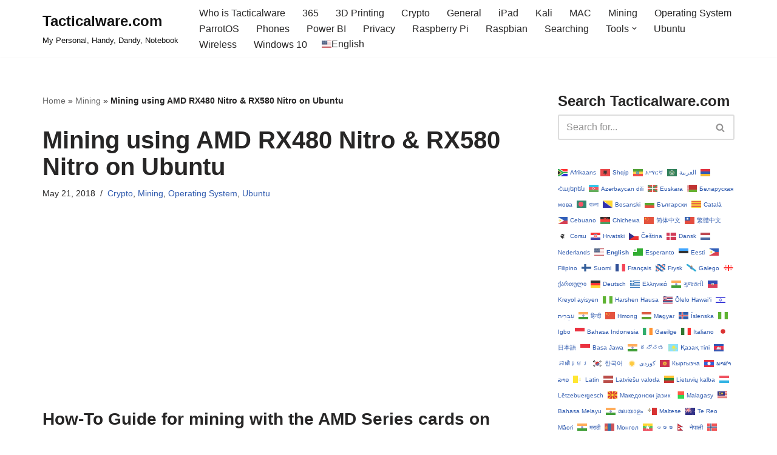

--- FILE ---
content_type: text/html; charset=UTF-8
request_url: https://tacticalware.com/mining-using-amd-rx480-nitro-rx580-nitro-on-ubuntu/
body_size: 32295
content:
<!DOCTYPE html>
<html lang="en-US">

<head><style>img.lazy{min-height:1px}</style><link href="https://tacticalware.com/wp-content/plugins/w3-total-cache/pub/js/lazyload.min.js" as="script">
	
	<meta charset="UTF-8">
	<meta name="viewport" content="width=device-width, initial-scale=1, minimum-scale=1">
	<link rel="profile" href="http://gmpg.org/xfn/11">
		<meta name='robots' content='index, follow, max-image-preview:large, max-snippet:-1, max-video-preview:-1' />
	<style>img:is([sizes="auto" i], [sizes^="auto," i]) { contain-intrinsic-size: 3000px 1500px }</style>
	
	<title>Mining using AMD RX480 Nitro &amp; RX580 Nitro on Ubuntu - Tacticalware.com</title>
	<link rel="canonical" href="https://tacticalware.com/mining-using-amd-rx480-nitro-rx580-nitro-on-ubuntu/" />
	<meta property="og:locale" content="en_US" />
	<meta property="og:type" content="article" />
	<meta property="og:title" content="Mining using AMD RX480 Nitro &amp; RX580 Nitro on Ubuntu - Tacticalware.com" />
	<meta property="og:description" content="How-To Guide for mining with the AMD Series cards on Ubuntu Server 16.04.04 This guide assumes you already have the Rig built, and Ubuntu Server 16.04.04 installed on it.  Once the rig boots to the terminal, this guide begins.  I am going to install everything as root, yes there are reasons why you should and&hellip;&nbsp;Read More &raquo;Mining using AMD RX480 Nitro &#038; RX580 Nitro on Ubuntu" />
	<meta property="og:url" content="https://tacticalware.com/mining-using-amd-rx480-nitro-rx580-nitro-on-ubuntu/" />
	<meta property="og:site_name" content="Tacticalware.com" />
	<meta property="article:published_time" content="2018-05-21T16:37:00+00:00" />
	<meta property="article:modified_time" content="2024-07-10T00:26:17+00:00" />
	<meta name="author" content="Tacticalware" />
	<meta name="twitter:card" content="summary_large_image" />
	<meta name="twitter:label1" content="Written by" />
	<meta name="twitter:data1" content="Tacticalware" />
	<meta name="twitter:label2" content="Est. reading time" />
	<meta name="twitter:data2" content="4 minutes" />
	<script type="application/ld+json" class="yoast-schema-graph">{"@context":"https://schema.org","@graph":[{"@type":"Article","@id":"https://tacticalware.com/mining-using-amd-rx480-nitro-rx580-nitro-on-ubuntu/#article","isPartOf":{"@id":"https://tacticalware.com/mining-using-amd-rx480-nitro-rx580-nitro-on-ubuntu/"},"author":{"name":"Tacticalware","@id":"https://tacticalware.com/#/schema/person/e37dc7d2024534c9a5f332a63187c239"},"headline":"Mining using AMD RX480 Nitro &#038; RX580 Nitro on Ubuntu","datePublished":"2018-05-21T16:37:00+00:00","dateModified":"2024-07-10T00:26:17+00:00","mainEntityOfPage":{"@id":"https://tacticalware.com/mining-using-amd-rx480-nitro-rx580-nitro-on-ubuntu/"},"wordCount":793,"publisher":{"@id":"https://tacticalware.com/#/schema/person/e37dc7d2024534c9a5f332a63187c239"},"keywords":["AMD","Mining","nitro","RX480","RX580","Ubuntu"],"articleSection":["Crypto","Mining","Operating System","Ubuntu"],"inLanguage":"en-US"},{"@type":"WebPage","@id":"https://tacticalware.com/mining-using-amd-rx480-nitro-rx580-nitro-on-ubuntu/","url":"https://tacticalware.com/mining-using-amd-rx480-nitro-rx580-nitro-on-ubuntu/","name":"Mining using AMD RX480 Nitro & RX580 Nitro on Ubuntu - Tacticalware.com","isPartOf":{"@id":"https://tacticalware.com/#website"},"datePublished":"2018-05-21T16:37:00+00:00","dateModified":"2024-07-10T00:26:17+00:00","breadcrumb":{"@id":"https://tacticalware.com/mining-using-amd-rx480-nitro-rx580-nitro-on-ubuntu/#breadcrumb"},"inLanguage":"en-US","potentialAction":[{"@type":"ReadAction","target":["https://tacticalware.com/mining-using-amd-rx480-nitro-rx580-nitro-on-ubuntu/"]}]},{"@type":"BreadcrumbList","@id":"https://tacticalware.com/mining-using-amd-rx480-nitro-rx580-nitro-on-ubuntu/#breadcrumb","itemListElement":[{"@type":"ListItem","position":1,"name":"Home","item":"https://tacticalware.com/"},{"@type":"ListItem","position":2,"name":"Mining","item":"https://tacticalware.com/category/mining/"},{"@type":"ListItem","position":3,"name":"Mining using AMD RX480 Nitro &#038; RX580 Nitro on Ubuntu"}]},{"@type":"WebSite","@id":"https://tacticalware.com/#website","url":"https://tacticalware.com/","name":"Tacticalware.com","description":"My Personal, Handy, Dandy, Notebook","publisher":{"@id":"https://tacticalware.com/#/schema/person/e37dc7d2024534c9a5f332a63187c239"},"potentialAction":[{"@type":"SearchAction","target":{"@type":"EntryPoint","urlTemplate":"https://tacticalware.com/?s={search_term_string}"},"query-input":{"@type":"PropertyValueSpecification","valueRequired":true,"valueName":"search_term_string"}}],"inLanguage":"en-US"},{"@type":["Person","Organization"],"@id":"https://tacticalware.com/#/schema/person/e37dc7d2024534c9a5f332a63187c239","name":"Tacticalware","logo":{"@id":"https://tacticalware.com/#/schema/person/image/"},"sameAs":["http://tacticalware.com"]}]}</script>


<link rel='dns-prefetch' href='//www.googletagmanager.com' />
<link rel='dns-prefetch' href='//pagead2.googlesyndication.com' />
<link rel='dns-prefetch' href='//fundingchoicesmessages.google.com' />
<link rel="alternate" type="application/rss+xml" title="Tacticalware.com &raquo; Feed" href="https://tacticalware.com/feed/" />
<link rel="alternate" type="application/rss+xml" title="Tacticalware.com &raquo; Comments Feed" href="https://tacticalware.com/comments/feed/" />
<!-- tacticalware.com is managing ads with Advanced Ads 2.0.16 – https://wpadvancedads.com/ --><script id="tacti-ready">
			window.advanced_ads_ready=function(e,a){a=a||"complete";var d=function(e){return"interactive"===a?"loading"!==e:"complete"===e};d(document.readyState)?e():document.addEventListener("readystatechange",(function(a){d(a.target.readyState)&&e()}),{once:"interactive"===a})},window.advanced_ads_ready_queue=window.advanced_ads_ready_queue||[];		</script>
		<link rel="stylesheet" href="https://tacticalware.com/wp-content/cache/minify/acd5a.css" media="all" />



<style id='classic-theme-styles-inline-css'>
/*! This file is auto-generated */
.wp-block-button__link{color:#fff;background-color:#32373c;border-radius:9999px;box-shadow:none;text-decoration:none;padding:calc(.667em + 2px) calc(1.333em + 2px);font-size:1.125em}.wp-block-file__button{background:#32373c;color:#fff;text-decoration:none}
</style>
<style id='global-styles-inline-css'>
:root{--wp--preset--aspect-ratio--square: 1;--wp--preset--aspect-ratio--4-3: 4/3;--wp--preset--aspect-ratio--3-4: 3/4;--wp--preset--aspect-ratio--3-2: 3/2;--wp--preset--aspect-ratio--2-3: 2/3;--wp--preset--aspect-ratio--16-9: 16/9;--wp--preset--aspect-ratio--9-16: 9/16;--wp--preset--color--black: #000000;--wp--preset--color--cyan-bluish-gray: #abb8c3;--wp--preset--color--white: #ffffff;--wp--preset--color--pale-pink: #f78da7;--wp--preset--color--vivid-red: #cf2e2e;--wp--preset--color--luminous-vivid-orange: #ff6900;--wp--preset--color--luminous-vivid-amber: #fcb900;--wp--preset--color--light-green-cyan: #7bdcb5;--wp--preset--color--vivid-green-cyan: #00d084;--wp--preset--color--pale-cyan-blue: #8ed1fc;--wp--preset--color--vivid-cyan-blue: #0693e3;--wp--preset--color--vivid-purple: #9b51e0;--wp--preset--color--neve-link-color: var(--nv-primary-accent);--wp--preset--color--neve-link-hover-color: var(--nv-secondary-accent);--wp--preset--color--nv-site-bg: var(--nv-site-bg);--wp--preset--color--nv-light-bg: var(--nv-light-bg);--wp--preset--color--nv-dark-bg: var(--nv-dark-bg);--wp--preset--color--neve-text-color: var(--nv-text-color);--wp--preset--color--nv-text-dark-bg: var(--nv-text-dark-bg);--wp--preset--color--nv-c-1: var(--nv-c-1);--wp--preset--color--nv-c-2: var(--nv-c-2);--wp--preset--gradient--vivid-cyan-blue-to-vivid-purple: linear-gradient(135deg,rgba(6,147,227,1) 0%,rgb(155,81,224) 100%);--wp--preset--gradient--light-green-cyan-to-vivid-green-cyan: linear-gradient(135deg,rgb(122,220,180) 0%,rgb(0,208,130) 100%);--wp--preset--gradient--luminous-vivid-amber-to-luminous-vivid-orange: linear-gradient(135deg,rgba(252,185,0,1) 0%,rgba(255,105,0,1) 100%);--wp--preset--gradient--luminous-vivid-orange-to-vivid-red: linear-gradient(135deg,rgba(255,105,0,1) 0%,rgb(207,46,46) 100%);--wp--preset--gradient--very-light-gray-to-cyan-bluish-gray: linear-gradient(135deg,rgb(238,238,238) 0%,rgb(169,184,195) 100%);--wp--preset--gradient--cool-to-warm-spectrum: linear-gradient(135deg,rgb(74,234,220) 0%,rgb(151,120,209) 20%,rgb(207,42,186) 40%,rgb(238,44,130) 60%,rgb(251,105,98) 80%,rgb(254,248,76) 100%);--wp--preset--gradient--blush-light-purple: linear-gradient(135deg,rgb(255,206,236) 0%,rgb(152,150,240) 100%);--wp--preset--gradient--blush-bordeaux: linear-gradient(135deg,rgb(254,205,165) 0%,rgb(254,45,45) 50%,rgb(107,0,62) 100%);--wp--preset--gradient--luminous-dusk: linear-gradient(135deg,rgb(255,203,112) 0%,rgb(199,81,192) 50%,rgb(65,88,208) 100%);--wp--preset--gradient--pale-ocean: linear-gradient(135deg,rgb(255,245,203) 0%,rgb(182,227,212) 50%,rgb(51,167,181) 100%);--wp--preset--gradient--electric-grass: linear-gradient(135deg,rgb(202,248,128) 0%,rgb(113,206,126) 100%);--wp--preset--gradient--midnight: linear-gradient(135deg,rgb(2,3,129) 0%,rgb(40,116,252) 100%);--wp--preset--font-size--small: 13px;--wp--preset--font-size--medium: 20px;--wp--preset--font-size--large: 36px;--wp--preset--font-size--x-large: 42px;--wp--preset--spacing--20: 0.44rem;--wp--preset--spacing--30: 0.67rem;--wp--preset--spacing--40: 1rem;--wp--preset--spacing--50: 1.5rem;--wp--preset--spacing--60: 2.25rem;--wp--preset--spacing--70: 3.38rem;--wp--preset--spacing--80: 5.06rem;--wp--preset--shadow--natural: 6px 6px 9px rgba(0, 0, 0, 0.2);--wp--preset--shadow--deep: 12px 12px 50px rgba(0, 0, 0, 0.4);--wp--preset--shadow--sharp: 6px 6px 0px rgba(0, 0, 0, 0.2);--wp--preset--shadow--outlined: 6px 6px 0px -3px rgba(255, 255, 255, 1), 6px 6px rgba(0, 0, 0, 1);--wp--preset--shadow--crisp: 6px 6px 0px rgba(0, 0, 0, 1);}:where(.is-layout-flex){gap: 0.5em;}:where(.is-layout-grid){gap: 0.5em;}body .is-layout-flex{display: flex;}.is-layout-flex{flex-wrap: wrap;align-items: center;}.is-layout-flex > :is(*, div){margin: 0;}body .is-layout-grid{display: grid;}.is-layout-grid > :is(*, div){margin: 0;}:where(.wp-block-columns.is-layout-flex){gap: 2em;}:where(.wp-block-columns.is-layout-grid){gap: 2em;}:where(.wp-block-post-template.is-layout-flex){gap: 1.25em;}:where(.wp-block-post-template.is-layout-grid){gap: 1.25em;}.has-black-color{color: var(--wp--preset--color--black) !important;}.has-cyan-bluish-gray-color{color: var(--wp--preset--color--cyan-bluish-gray) !important;}.has-white-color{color: var(--wp--preset--color--white) !important;}.has-pale-pink-color{color: var(--wp--preset--color--pale-pink) !important;}.has-vivid-red-color{color: var(--wp--preset--color--vivid-red) !important;}.has-luminous-vivid-orange-color{color: var(--wp--preset--color--luminous-vivid-orange) !important;}.has-luminous-vivid-amber-color{color: var(--wp--preset--color--luminous-vivid-amber) !important;}.has-light-green-cyan-color{color: var(--wp--preset--color--light-green-cyan) !important;}.has-vivid-green-cyan-color{color: var(--wp--preset--color--vivid-green-cyan) !important;}.has-pale-cyan-blue-color{color: var(--wp--preset--color--pale-cyan-blue) !important;}.has-vivid-cyan-blue-color{color: var(--wp--preset--color--vivid-cyan-blue) !important;}.has-vivid-purple-color{color: var(--wp--preset--color--vivid-purple) !important;}.has-neve-link-color-color{color: var(--wp--preset--color--neve-link-color) !important;}.has-neve-link-hover-color-color{color: var(--wp--preset--color--neve-link-hover-color) !important;}.has-nv-site-bg-color{color: var(--wp--preset--color--nv-site-bg) !important;}.has-nv-light-bg-color{color: var(--wp--preset--color--nv-light-bg) !important;}.has-nv-dark-bg-color{color: var(--wp--preset--color--nv-dark-bg) !important;}.has-neve-text-color-color{color: var(--wp--preset--color--neve-text-color) !important;}.has-nv-text-dark-bg-color{color: var(--wp--preset--color--nv-text-dark-bg) !important;}.has-nv-c-1-color{color: var(--wp--preset--color--nv-c-1) !important;}.has-nv-c-2-color{color: var(--wp--preset--color--nv-c-2) !important;}.has-black-background-color{background-color: var(--wp--preset--color--black) !important;}.has-cyan-bluish-gray-background-color{background-color: var(--wp--preset--color--cyan-bluish-gray) !important;}.has-white-background-color{background-color: var(--wp--preset--color--white) !important;}.has-pale-pink-background-color{background-color: var(--wp--preset--color--pale-pink) !important;}.has-vivid-red-background-color{background-color: var(--wp--preset--color--vivid-red) !important;}.has-luminous-vivid-orange-background-color{background-color: var(--wp--preset--color--luminous-vivid-orange) !important;}.has-luminous-vivid-amber-background-color{background-color: var(--wp--preset--color--luminous-vivid-amber) !important;}.has-light-green-cyan-background-color{background-color: var(--wp--preset--color--light-green-cyan) !important;}.has-vivid-green-cyan-background-color{background-color: var(--wp--preset--color--vivid-green-cyan) !important;}.has-pale-cyan-blue-background-color{background-color: var(--wp--preset--color--pale-cyan-blue) !important;}.has-vivid-cyan-blue-background-color{background-color: var(--wp--preset--color--vivid-cyan-blue) !important;}.has-vivid-purple-background-color{background-color: var(--wp--preset--color--vivid-purple) !important;}.has-neve-link-color-background-color{background-color: var(--wp--preset--color--neve-link-color) !important;}.has-neve-link-hover-color-background-color{background-color: var(--wp--preset--color--neve-link-hover-color) !important;}.has-nv-site-bg-background-color{background-color: var(--wp--preset--color--nv-site-bg) !important;}.has-nv-light-bg-background-color{background-color: var(--wp--preset--color--nv-light-bg) !important;}.has-nv-dark-bg-background-color{background-color: var(--wp--preset--color--nv-dark-bg) !important;}.has-neve-text-color-background-color{background-color: var(--wp--preset--color--neve-text-color) !important;}.has-nv-text-dark-bg-background-color{background-color: var(--wp--preset--color--nv-text-dark-bg) !important;}.has-nv-c-1-background-color{background-color: var(--wp--preset--color--nv-c-1) !important;}.has-nv-c-2-background-color{background-color: var(--wp--preset--color--nv-c-2) !important;}.has-black-border-color{border-color: var(--wp--preset--color--black) !important;}.has-cyan-bluish-gray-border-color{border-color: var(--wp--preset--color--cyan-bluish-gray) !important;}.has-white-border-color{border-color: var(--wp--preset--color--white) !important;}.has-pale-pink-border-color{border-color: var(--wp--preset--color--pale-pink) !important;}.has-vivid-red-border-color{border-color: var(--wp--preset--color--vivid-red) !important;}.has-luminous-vivid-orange-border-color{border-color: var(--wp--preset--color--luminous-vivid-orange) !important;}.has-luminous-vivid-amber-border-color{border-color: var(--wp--preset--color--luminous-vivid-amber) !important;}.has-light-green-cyan-border-color{border-color: var(--wp--preset--color--light-green-cyan) !important;}.has-vivid-green-cyan-border-color{border-color: var(--wp--preset--color--vivid-green-cyan) !important;}.has-pale-cyan-blue-border-color{border-color: var(--wp--preset--color--pale-cyan-blue) !important;}.has-vivid-cyan-blue-border-color{border-color: var(--wp--preset--color--vivid-cyan-blue) !important;}.has-vivid-purple-border-color{border-color: var(--wp--preset--color--vivid-purple) !important;}.has-neve-link-color-border-color{border-color: var(--wp--preset--color--neve-link-color) !important;}.has-neve-link-hover-color-border-color{border-color: var(--wp--preset--color--neve-link-hover-color) !important;}.has-nv-site-bg-border-color{border-color: var(--wp--preset--color--nv-site-bg) !important;}.has-nv-light-bg-border-color{border-color: var(--wp--preset--color--nv-light-bg) !important;}.has-nv-dark-bg-border-color{border-color: var(--wp--preset--color--nv-dark-bg) !important;}.has-neve-text-color-border-color{border-color: var(--wp--preset--color--neve-text-color) !important;}.has-nv-text-dark-bg-border-color{border-color: var(--wp--preset--color--nv-text-dark-bg) !important;}.has-nv-c-1-border-color{border-color: var(--wp--preset--color--nv-c-1) !important;}.has-nv-c-2-border-color{border-color: var(--wp--preset--color--nv-c-2) !important;}.has-vivid-cyan-blue-to-vivid-purple-gradient-background{background: var(--wp--preset--gradient--vivid-cyan-blue-to-vivid-purple) !important;}.has-light-green-cyan-to-vivid-green-cyan-gradient-background{background: var(--wp--preset--gradient--light-green-cyan-to-vivid-green-cyan) !important;}.has-luminous-vivid-amber-to-luminous-vivid-orange-gradient-background{background: var(--wp--preset--gradient--luminous-vivid-amber-to-luminous-vivid-orange) !important;}.has-luminous-vivid-orange-to-vivid-red-gradient-background{background: var(--wp--preset--gradient--luminous-vivid-orange-to-vivid-red) !important;}.has-very-light-gray-to-cyan-bluish-gray-gradient-background{background: var(--wp--preset--gradient--very-light-gray-to-cyan-bluish-gray) !important;}.has-cool-to-warm-spectrum-gradient-background{background: var(--wp--preset--gradient--cool-to-warm-spectrum) !important;}.has-blush-light-purple-gradient-background{background: var(--wp--preset--gradient--blush-light-purple) !important;}.has-blush-bordeaux-gradient-background{background: var(--wp--preset--gradient--blush-bordeaux) !important;}.has-luminous-dusk-gradient-background{background: var(--wp--preset--gradient--luminous-dusk) !important;}.has-pale-ocean-gradient-background{background: var(--wp--preset--gradient--pale-ocean) !important;}.has-electric-grass-gradient-background{background: var(--wp--preset--gradient--electric-grass) !important;}.has-midnight-gradient-background{background: var(--wp--preset--gradient--midnight) !important;}.has-small-font-size{font-size: var(--wp--preset--font-size--small) !important;}.has-medium-font-size{font-size: var(--wp--preset--font-size--medium) !important;}.has-large-font-size{font-size: var(--wp--preset--font-size--large) !important;}.has-x-large-font-size{font-size: var(--wp--preset--font-size--x-large) !important;}
:where(.wp-block-post-template.is-layout-flex){gap: 1.25em;}:where(.wp-block-post-template.is-layout-grid){gap: 1.25em;}
:where(.wp-block-columns.is-layout-flex){gap: 2em;}:where(.wp-block-columns.is-layout-grid){gap: 2em;}
:root :where(.wp-block-pullquote){font-size: 1.5em;line-height: 1.6;}
</style>
<link rel="stylesheet" href="https://tacticalware.com/wp-content/cache/minify/20c5a.css" media="all" />

<style id='admin-bar-inline-css'>

    /* Hide CanvasJS credits for P404 charts specifically */
    #p404RedirectChart .canvasjs-chart-credit {
        display: none !important;
    }
    
    #p404RedirectChart canvas {
        border-radius: 6px;
    }

    .p404-redirect-adminbar-weekly-title {
        font-weight: bold;
        font-size: 14px;
        color: #fff;
        margin-bottom: 6px;
    }

    #wpadminbar #wp-admin-bar-p404_free_top_button .ab-icon:before {
        content: "\f103";
        color: #dc3545;
        top: 3px;
    }
    
    #wp-admin-bar-p404_free_top_button .ab-item {
        min-width: 80px !important;
        padding: 0px !important;
    }
    
    /* Ensure proper positioning and z-index for P404 dropdown */
    .p404-redirect-adminbar-dropdown-wrap { 
        min-width: 0; 
        padding: 0;
        position: static !important;
    }
    
    #wpadminbar #wp-admin-bar-p404_free_top_button_dropdown {
        position: static !important;
    }
    
    #wpadminbar #wp-admin-bar-p404_free_top_button_dropdown .ab-item {
        padding: 0 !important;
        margin: 0 !important;
    }
    
    .p404-redirect-dropdown-container {
        min-width: 340px;
        padding: 18px 18px 12px 18px;
        background: #23282d !important;
        color: #fff;
        border-radius: 12px;
        box-shadow: 0 8px 32px rgba(0,0,0,0.25);
        margin-top: 10px;
        position: relative !important;
        z-index: 999999 !important;
        display: block !important;
        border: 1px solid #444;
    }
    
    /* Ensure P404 dropdown appears on hover */
    #wpadminbar #wp-admin-bar-p404_free_top_button .p404-redirect-dropdown-container { 
        display: none !important;
    }
    
    #wpadminbar #wp-admin-bar-p404_free_top_button:hover .p404-redirect-dropdown-container { 
        display: block !important;
    }
    
    #wpadminbar #wp-admin-bar-p404_free_top_button:hover #wp-admin-bar-p404_free_top_button_dropdown .p404-redirect-dropdown-container {
        display: block !important;
    }
    
    .p404-redirect-card {
        background: #2c3338;
        border-radius: 8px;
        padding: 18px 18px 12px 18px;
        box-shadow: 0 2px 8px rgba(0,0,0,0.07);
        display: flex;
        flex-direction: column;
        align-items: flex-start;
        border: 1px solid #444;
    }
    
    .p404-redirect-btn {
        display: inline-block;
        background: #dc3545;
        color: #fff !important;
        font-weight: bold;
        padding: 5px 22px;
        border-radius: 8px;
        text-decoration: none;
        font-size: 17px;
        transition: background 0.2s, box-shadow 0.2s;
        margin-top: 8px;
        box-shadow: 0 2px 8px rgba(220,53,69,0.15);
        text-align: center;
        line-height: 1.6;
    }
    
    .p404-redirect-btn:hover {
        background: #c82333;
        color: #fff !important;
        box-shadow: 0 4px 16px rgba(220,53,69,0.25);
    }
    
    /* Prevent conflicts with other admin bar dropdowns */
    #wpadminbar .ab-top-menu > li:hover > .ab-item,
    #wpadminbar .ab-top-menu > li.hover > .ab-item {
        z-index: auto;
    }
    
    #wpadminbar #wp-admin-bar-p404_free_top_button:hover > .ab-item {
        z-index: 999998 !important;
    }
    
</style>
<link rel="stylesheet" href="https://tacticalware.com/wp-content/cache/minify/722c3.css" media="all" />


<style id='neve-style-inline-css'>
.is-menu-sidebar .header-menu-sidebar { visibility: visible; }.is-menu-sidebar.menu_sidebar_slide_left .header-menu-sidebar { transform: translate3d(0, 0, 0); left: 0; }.is-menu-sidebar.menu_sidebar_slide_right .header-menu-sidebar { transform: translate3d(0, 0, 0); right: 0; }.is-menu-sidebar.menu_sidebar_pull_right .header-menu-sidebar, .is-menu-sidebar.menu_sidebar_pull_left .header-menu-sidebar { transform: translateX(0); }.is-menu-sidebar.menu_sidebar_dropdown .header-menu-sidebar { height: auto; }.is-menu-sidebar.menu_sidebar_dropdown .header-menu-sidebar-inner { max-height: 400px; padding: 20px 0; }.is-menu-sidebar.menu_sidebar_full_canvas .header-menu-sidebar { opacity: 1; }.header-menu-sidebar .menu-item-nav-search:not(.floating) { pointer-events: none; }.header-menu-sidebar .menu-item-nav-search .is-menu-sidebar { pointer-events: unset; }@media screen and (max-width: 960px) { .builder-item.cr .item--inner { --textalign: center; --justify: center; } }
.nv-meta-list li.meta:not(:last-child):after { content:"/" }.nv-meta-list .no-mobile{
			display:none;
		}.nv-meta-list li.last::after{
			content: ""!important;
		}@media (min-width: 769px) {
			.nv-meta-list .no-mobile {
				display: inline-block;
			}
			.nv-meta-list li.last:not(:last-child)::after {
		 		content: "/" !important;
			}
		}
 :root{ --container: 748px;--postwidth:100%; --primarybtnbg: var(--nv-primary-accent); --primarybtnhoverbg: var(--nv-primary-accent); --primarybtncolor: #fff; --secondarybtncolor: var(--nv-primary-accent); --primarybtnhovercolor: #fff; --secondarybtnhovercolor: var(--nv-primary-accent);--primarybtnborderradius:3px;--secondarybtnborderradius:3px;--secondarybtnborderwidth:3px;--btnpadding:13px 15px;--primarybtnpadding:13px 15px;--secondarybtnpadding:calc(13px - 3px) calc(15px - 3px); --bodyfontfamily: Arial,Helvetica,sans-serif; --bodyfontsize: 15px; --bodylineheight: 1.6em; --bodyletterspacing: 0px; --bodyfontweight: 400; --bodytexttransform: none; --h1fontsize: 36px; --h1fontweight: 700; --h1lineheight: 1.2; --h1letterspacing: 0px; --h1texttransform: none; --h2fontsize: 28px; --h2fontweight: 700; --h2lineheight: 1.3; --h2letterspacing: 0px; --h2texttransform: none; --h3fontsize: 24px; --h3fontweight: 700; --h3lineheight: 1.4; --h3letterspacing: 0px; --h3texttransform: none; --h4fontsize: 20px; --h4fontweight: 700; --h4lineheight: 1.6; --h4letterspacing: 0px; --h4texttransform: none; --h5fontsize: 16px; --h5fontweight: 700; --h5lineheight: 1.6; --h5letterspacing: 0px; --h5texttransform: none; --h6fontsize: 14px; --h6fontweight: 700; --h6lineheight: 1.6; --h6letterspacing: 0px; --h6texttransform: none;--formfieldborderwidth:2px;--formfieldborderradius:3px; --formfieldbgcolor: var(--nv-site-bg); --formfieldbordercolor: #dddddd; --formfieldcolor: var(--nv-text-color);--formfieldpadding:10px 12px; } .nv-index-posts{ --borderradius:0px; } .alignfull > [class*="__inner-container"], .alignwide > [class*="__inner-container"]{ max-width:718px;margin:auto } .nv-meta-list{ --avatarsize: 20px; } .single .nv-meta-list{ --avatarsize: 20px; } .nv-post-cover{ --height: 250px;--padding:40px 15px;--justify: flex-start; --textalign: left; --valign: center; } .nv-post-cover .nv-title-meta-wrap, .nv-page-title-wrap, .entry-header{ --textalign: left; } .nv-is-boxed.nv-title-meta-wrap{ --padding:40px 15px; --bgcolor: var(--nv-dark-bg); } .nv-overlay{ --opacity: 50; --blendmode: normal; } .nv-is-boxed.nv-comments-wrap{ --padding:20px; } .nv-is-boxed.comment-respond{ --padding:20px; } .single:not(.single-product), .page{ --c-vspace:0 0 0 0;; } .scroll-to-top{ --color: var(--nv-text-dark-bg);--padding:8px 10px; --borderradius: 3px; --bgcolor: var(--nv-primary-accent); --hovercolor: var(--nv-text-dark-bg); --hoverbgcolor: var(--nv-primary-accent);--size:16px; } .global-styled{ --bgcolor: var(--nv-site-bg); } .header-top{ --rowbcolor: var(--nv-light-bg); --color: var(--nv-text-color); --bgcolor: var(--nv-site-bg); } .header-main{ --rowbcolor: var(--nv-light-bg); --color: var(--nv-text-color); --bgcolor: var(--nv-site-bg); } .header-bottom{ --rowbcolor: var(--nv-light-bg); --color: var(--nv-text-color); --bgcolor: var(--nv-site-bg); } .header-menu-sidebar-bg{ --justify: flex-start; --textalign: left;--flexg: 1;--wrapdropdownwidth: auto; --color: var(--nv-text-color); --bgcolor: var(--nv-site-bg); } .header-menu-sidebar{ width: 360px; } .builder-item--logo{ --maxwidth: 120px; --color: var(--nv-dark-bg); --fs: 24px;--padding:10px 0;--margin:0; --textalign: left;--justify: flex-start; } .builder-item--nav-icon,.header-menu-sidebar .close-sidebar-panel .navbar-toggle{ --borderradius:0; } .builder-item--nav-icon{ --label-margin:0 5px 0 0;;--padding:10px 15px;--margin:0; } .builder-item--primary-menu{ --hovercolor: var(--nv-secondary-accent); --hovertextcolor: var(--nv-text-color); --activecolor: var(--nv-primary-accent); --spacing: 20px; --height: 25px;--padding:0;--margin:0; --fontsize: 1em; --lineheight: 1.6; --letterspacing: 0px; --fontweight: 500; --texttransform: none; --iconsize: 1em; } .hfg-is-group.has-primary-menu .inherit-ff{ --inheritedfw: 500; } .footer-top-inner .row{ grid-template-columns:1fr; --valign: flex-start; } .footer-top{ --rowbcolor: var(--nv-light-bg); --color: var(--nv-text-color); --bgcolor: var(--nv-site-bg); } .footer-main-inner .row{ grid-template-columns:1fr; --valign: flex-start; } .footer-main{ --rowbcolor: var(--nv-light-bg); --color: #ffffff; --bgcolor: var(--nv-site-bg); } .footer-bottom-inner .row{ grid-template-columns:1fr; --valign: flex-start; } .footer-bottom{ --rowbcolor: var(--nv-light-bg); --color: var(--nv-text-dark-bg);--bgimage:none;--bgposition:50% 50%;;--bgoverlayopacity:0.5; } @media(min-width: 576px){ :root{ --container: 992px;--postwidth:100%;--btnpadding:13px 15px;--primarybtnpadding:13px 15px;--secondarybtnpadding:calc(13px - 3px) calc(15px - 3px); --bodyfontsize: 16px; --bodylineheight: 1.6em; --bodyletterspacing: 0px; --h1fontsize: 38px; --h1lineheight: 1.2; --h1letterspacing: 0px; --h2fontsize: 30px; --h2lineheight: 1.2; --h2letterspacing: 0px; --h3fontsize: 26px; --h3lineheight: 1.4; --h3letterspacing: 0px; --h4fontsize: 22px; --h4lineheight: 1.5; --h4letterspacing: 0px; --h5fontsize: 18px; --h5lineheight: 1.6; --h5letterspacing: 0px; --h6fontsize: 14px; --h6lineheight: 1.6; --h6letterspacing: 0px; } .nv-meta-list{ --avatarsize: 20px; } .single .nv-meta-list{ --avatarsize: 20px; } .nv-post-cover{ --height: 320px;--padding:60px 30px;--justify: flex-start; --textalign: left; --valign: center; } .nv-post-cover .nv-title-meta-wrap, .nv-page-title-wrap, .entry-header{ --textalign: left; } .nv-is-boxed.nv-title-meta-wrap{ --padding:60px 30px; } .nv-is-boxed.nv-comments-wrap{ --padding:30px; } .nv-is-boxed.comment-respond{ --padding:30px; } .single:not(.single-product), .page{ --c-vspace:0 0 0 0;; } .scroll-to-top{ --padding:8px 10px;--size:16px; } .header-menu-sidebar-bg{ --justify: flex-start; --textalign: left;--flexg: 1;--wrapdropdownwidth: auto; } .header-menu-sidebar{ width: 360px; } .builder-item--logo{ --maxwidth: 120px; --fs: 24px;--padding:10px 0;--margin:0; --textalign: left;--justify: flex-start; } .builder-item--nav-icon{ --label-margin:0 5px 0 0;;--padding:10px 15px;--margin:0; } .builder-item--primary-menu{ --spacing: 20px; --height: 25px;--padding:0;--margin:0; --fontsize: 1em; --lineheight: 1.6; --letterspacing: 0px; --iconsize: 1em; } }@media(min-width: 960px){ :root{ --container: 1170px;--postwidth:100%;--btnpadding:13px 15px;--primarybtnpadding:13px 15px;--secondarybtnpadding:calc(13px - 3px) calc(15px - 3px); --bodyfontsize: 16px; --bodylineheight: 1.6em; --bodyletterspacing: 0px; --h1fontsize: 40px; --h1lineheight: 1.1; --h1letterspacing: 0px; --h2fontsize: 32px; --h2lineheight: 1.2; --h2letterspacing: 0px; --h3fontsize: 28px; --h3lineheight: 1.4; --h3letterspacing: 0px; --h4fontsize: 24px; --h4lineheight: 1.5; --h4letterspacing: 0px; --h5fontsize: 20px; --h5lineheight: 1.6; --h5letterspacing: 0px; --h6fontsize: 16px; --h6lineheight: 1.6; --h6letterspacing: 0px; } #content .container .col, #content .container-fluid .col{ max-width: 70%; } .alignfull > [class*="__inner-container"], .alignwide > [class*="__inner-container"]{ max-width:789px } .container-fluid .alignfull > [class*="__inner-container"], .container-fluid .alignwide > [class*="__inner-container"]{ max-width:calc(70% + 15px) } .nv-sidebar-wrap, .nv-sidebar-wrap.shop-sidebar{ max-width: 30%; } .nv-meta-list{ --avatarsize: 20px; } .single .nv-meta-list{ --avatarsize: 20px; } .nv-post-cover{ --height: 400px;--padding:60px 40px;--justify: flex-start; --textalign: left; --valign: center; } .nv-post-cover .nv-title-meta-wrap, .nv-page-title-wrap, .entry-header{ --textalign: left; } .nv-is-boxed.nv-title-meta-wrap{ --padding:60px 40px; } .nv-is-boxed.nv-comments-wrap{ --padding:40px; } .nv-is-boxed.comment-respond{ --padding:40px; } .single:not(.single-product), .page{ --c-vspace:0 0 0 0;; } .scroll-to-top{ --padding:8px 10px;--size:16px; } .header-menu-sidebar-bg{ --justify: flex-start; --textalign: left;--flexg: 1;--wrapdropdownwidth: auto; } .header-menu-sidebar{ width: 360px; } .builder-item--logo{ --maxwidth: 268px; --fs: 24px;--padding:0;--margin:0; --textalign: left;--justify: flex-start; } .builder-item--nav-icon{ --label-margin:0 5px 0 0;;--padding:10px 15px;--margin:0; } .builder-item--primary-menu{ --spacing: 20px; --height: 25px;--padding:0;--margin:0; --fontsize: 1em; --lineheight: 1.6; --letterspacing: 0px; --iconsize: 1em; } }.scroll-to-top {right: 20px; border: none; position: fixed; bottom: 30px; display: none; opacity: 0; visibility: hidden; transition: opacity 0.3s ease-in-out, visibility 0.3s ease-in-out; align-items: center; justify-content: center; z-index: 999; } @supports (-webkit-overflow-scrolling: touch) { .scroll-to-top { bottom: 74px; } } .scroll-to-top.image { background-position: center; } .scroll-to-top .scroll-to-top-image { width: 100%; height: 100%; } .scroll-to-top .scroll-to-top-label { margin: 0; padding: 5px; } .scroll-to-top:hover { text-decoration: none; } .scroll-to-top.scroll-to-top-left {left: 20px; right: unset;} .scroll-to-top.scroll-show-mobile { display: flex; } @media (min-width: 960px) { .scroll-to-top { display: flex; } }.scroll-to-top { color: var(--color); padding: var(--padding); border-radius: var(--borderradius); background: var(--bgcolor); } .scroll-to-top:hover, .scroll-to-top:focus { color: var(--hovercolor); background: var(--hoverbgcolor); } .scroll-to-top-icon, .scroll-to-top.image .scroll-to-top-image { width: var(--size); height: var(--size); } .scroll-to-top-image { background-image: var(--bgimage); background-size: cover; }:root{--nv-primary-accent:#2f5aae;--nv-secondary-accent:#2f5aae;--nv-site-bg:#ffffff;--nv-light-bg:#f4f5f7;--nv-dark-bg:#121212;--nv-text-color:#272626;--nv-text-dark-bg:#ffffff;--nv-c-1:#9463ae;--nv-c-2:#be574b;--nv-fallback-ff:Arial, Helvetica, sans-serif;}
</style>

<!-- Google tag (gtag.js) snippet added by Site Kit -->
<!-- Google Analytics snippet added by Site Kit -->
<script src="https://www.googletagmanager.com/gtag/js?id=GT-P366GGC" id="google_gtagjs-js" async></script>
<script id="google_gtagjs-js-after">
window.dataLayer = window.dataLayer || [];function gtag(){dataLayer.push(arguments);}
gtag("set","linker",{"domains":["tacticalware.com"]});
gtag("js", new Date());
gtag("set", "developer_id.dZTNiMT", true);
gtag("config", "GT-P366GGC");
</script>
<link rel="https://api.w.org/" href="https://tacticalware.com/wp-json/" /><link rel="alternate" title="JSON" type="application/json" href="https://tacticalware.com/wp-json/wp/v2/posts/61" /><link rel="EditURI" type="application/rsd+xml" title="RSD" href="https://tacticalware.com/xmlrpc.php?rsd" />
<link rel='shortlink' href='https://tacticalware.com/?p=61' />
<link rel="alternate" title="oEmbed (JSON)" type="application/json+oembed" href="https://tacticalware.com/wp-json/oembed/1.0/embed?url=https%3A%2F%2Ftacticalware.com%2Fmining-using-amd-rx480-nitro-rx580-nitro-on-ubuntu%2F" />
<link rel="alternate" title="oEmbed (XML)" type="text/xml+oembed" href="https://tacticalware.com/wp-json/oembed/1.0/embed?url=https%3A%2F%2Ftacticalware.com%2Fmining-using-amd-rx480-nitro-rx580-nitro-on-ubuntu%2F&#038;format=xml" />
<meta name="generator" content="Site Kit by Google 1.170.0" />
<!-- Google AdSense meta tags added by Site Kit -->
<meta name="google-adsense-platform-account" content="ca-host-pub-2644536267352236">
<meta name="google-adsense-platform-domain" content="sitekit.withgoogle.com">
<!-- End Google AdSense meta tags added by Site Kit -->

<!-- Google AdSense snippet added by Site Kit -->
<script async src="https://pagead2.googlesyndication.com/pagead/js/adsbygoogle.js?client=ca-pub-5995557401505646&amp;host=ca-host-pub-2644536267352236" crossorigin="anonymous"></script>

<!-- End Google AdSense snippet added by Site Kit -->

<!-- Google AdSense Ad Blocking Recovery snippet added by Site Kit -->
<script async src="https://fundingchoicesmessages.google.com/i/pub-5995557401505646?ers=1" nonce="olVnuLKiP2ZHli0R1Nw7zA"></script><script nonce="olVnuLKiP2ZHli0R1Nw7zA">(function() {function signalGooglefcPresent() {if (!window.frames['googlefcPresent']) {if (document.body) {const iframe = document.createElement('iframe'); iframe.style = 'width: 0; height: 0; border: none; z-index: -1000; left: -1000px; top: -1000px;'; iframe.style.display = 'none'; iframe.name = 'googlefcPresent'; document.body.appendChild(iframe);} else {setTimeout(signalGooglefcPresent, 0);}}}signalGooglefcPresent();})();</script>
<!-- End Google AdSense Ad Blocking Recovery snippet added by Site Kit -->

<!-- Google AdSense Ad Blocking Recovery Error Protection snippet added by Site Kit -->
<script>(function(){'use strict';function aa(a){var b=0;return function(){return b<a.length?{done:!1,value:a[b++]}:{done:!0}}}var ba="function"==typeof Object.defineProperties?Object.defineProperty:function(a,b,c){if(a==Array.prototype||a==Object.prototype)return a;a[b]=c.value;return a};
function ca(a){a=["object"==typeof globalThis&&globalThis,a,"object"==typeof window&&window,"object"==typeof self&&self,"object"==typeof global&&global];for(var b=0;b<a.length;++b){var c=a[b];if(c&&c.Math==Math)return c}throw Error("Cannot find global object");}var da=ca(this);function k(a,b){if(b)a:{var c=da;a=a.split(".");for(var d=0;d<a.length-1;d++){var e=a[d];if(!(e in c))break a;c=c[e]}a=a[a.length-1];d=c[a];b=b(d);b!=d&&null!=b&&ba(c,a,{configurable:!0,writable:!0,value:b})}}
function ea(a){return a.raw=a}function m(a){var b="undefined"!=typeof Symbol&&Symbol.iterator&&a[Symbol.iterator];if(b)return b.call(a);if("number"==typeof a.length)return{next:aa(a)};throw Error(String(a)+" is not an iterable or ArrayLike");}function fa(a){for(var b,c=[];!(b=a.next()).done;)c.push(b.value);return c}var ha="function"==typeof Object.create?Object.create:function(a){function b(){}b.prototype=a;return new b},n;
if("function"==typeof Object.setPrototypeOf)n=Object.setPrototypeOf;else{var q;a:{var ia={a:!0},ja={};try{ja.__proto__=ia;q=ja.a;break a}catch(a){}q=!1}n=q?function(a,b){a.__proto__=b;if(a.__proto__!==b)throw new TypeError(a+" is not extensible");return a}:null}var ka=n;
function r(a,b){a.prototype=ha(b.prototype);a.prototype.constructor=a;if(ka)ka(a,b);else for(var c in b)if("prototype"!=c)if(Object.defineProperties){var d=Object.getOwnPropertyDescriptor(b,c);d&&Object.defineProperty(a,c,d)}else a[c]=b[c];a.A=b.prototype}function la(){for(var a=Number(this),b=[],c=a;c<arguments.length;c++)b[c-a]=arguments[c];return b}k("Number.MAX_SAFE_INTEGER",function(){return 9007199254740991});
k("Number.isFinite",function(a){return a?a:function(b){return"number"!==typeof b?!1:!isNaN(b)&&Infinity!==b&&-Infinity!==b}});k("Number.isInteger",function(a){return a?a:function(b){return Number.isFinite(b)?b===Math.floor(b):!1}});k("Number.isSafeInteger",function(a){return a?a:function(b){return Number.isInteger(b)&&Math.abs(b)<=Number.MAX_SAFE_INTEGER}});
k("Math.trunc",function(a){return a?a:function(b){b=Number(b);if(isNaN(b)||Infinity===b||-Infinity===b||0===b)return b;var c=Math.floor(Math.abs(b));return 0>b?-c:c}});k("Object.is",function(a){return a?a:function(b,c){return b===c?0!==b||1/b===1/c:b!==b&&c!==c}});k("Array.prototype.includes",function(a){return a?a:function(b,c){var d=this;d instanceof String&&(d=String(d));var e=d.length;c=c||0;for(0>c&&(c=Math.max(c+e,0));c<e;c++){var f=d[c];if(f===b||Object.is(f,b))return!0}return!1}});
k("String.prototype.includes",function(a){return a?a:function(b,c){if(null==this)throw new TypeError("The 'this' value for String.prototype.includes must not be null or undefined");if(b instanceof RegExp)throw new TypeError("First argument to String.prototype.includes must not be a regular expression");return-1!==this.indexOf(b,c||0)}});/*

 Copyright The Closure Library Authors.
 SPDX-License-Identifier: Apache-2.0
*/
var t=this||self;function v(a){return a};var w,x;a:{for(var ma=["CLOSURE_FLAGS"],y=t,z=0;z<ma.length;z++)if(y=y[ma[z]],null==y){x=null;break a}x=y}var na=x&&x[610401301];w=null!=na?na:!1;var A,oa=t.navigator;A=oa?oa.userAgentData||null:null;function B(a){return w?A?A.brands.some(function(b){return(b=b.brand)&&-1!=b.indexOf(a)}):!1:!1}function C(a){var b;a:{if(b=t.navigator)if(b=b.userAgent)break a;b=""}return-1!=b.indexOf(a)};function D(){return w?!!A&&0<A.brands.length:!1}function E(){return D()?B("Chromium"):(C("Chrome")||C("CriOS"))&&!(D()?0:C("Edge"))||C("Silk")};var pa=D()?!1:C("Trident")||C("MSIE");!C("Android")||E();E();C("Safari")&&(E()||(D()?0:C("Coast"))||(D()?0:C("Opera"))||(D()?0:C("Edge"))||(D()?B("Microsoft Edge"):C("Edg/"))||D()&&B("Opera"));var qa={},F=null;var ra="undefined"!==typeof Uint8Array,sa=!pa&&"function"===typeof btoa;function G(){return"function"===typeof BigInt};var H=0,I=0;function ta(a){var b=0>a;a=Math.abs(a);var c=a>>>0;a=Math.floor((a-c)/4294967296);b&&(c=m(ua(c,a)),b=c.next().value,a=c.next().value,c=b);H=c>>>0;I=a>>>0}function va(a,b){b>>>=0;a>>>=0;if(2097151>=b)var c=""+(4294967296*b+a);else G()?c=""+(BigInt(b)<<BigInt(32)|BigInt(a)):(c=(a>>>24|b<<8)&16777215,b=b>>16&65535,a=(a&16777215)+6777216*c+6710656*b,c+=8147497*b,b*=2,1E7<=a&&(c+=Math.floor(a/1E7),a%=1E7),1E7<=c&&(b+=Math.floor(c/1E7),c%=1E7),c=b+wa(c)+wa(a));return c}
function wa(a){a=String(a);return"0000000".slice(a.length)+a}function ua(a,b){b=~b;a?a=~a+1:b+=1;return[a,b]};var J;J="function"===typeof Symbol&&"symbol"===typeof Symbol()?Symbol():void 0;var xa=J?function(a,b){a[J]|=b}:function(a,b){void 0!==a.g?a.g|=b:Object.defineProperties(a,{g:{value:b,configurable:!0,writable:!0,enumerable:!1}})},K=J?function(a){return a[J]|0}:function(a){return a.g|0},L=J?function(a){return a[J]}:function(a){return a.g},M=J?function(a,b){a[J]=b;return a}:function(a,b){void 0!==a.g?a.g=b:Object.defineProperties(a,{g:{value:b,configurable:!0,writable:!0,enumerable:!1}});return a};function ya(a,b){M(b,(a|0)&-14591)}function za(a,b){M(b,(a|34)&-14557)}
function Aa(a){a=a>>14&1023;return 0===a?536870912:a};var N={},Ba={};function Ca(a){return!(!a||"object"!==typeof a||a.g!==Ba)}function Da(a){return null!==a&&"object"===typeof a&&!Array.isArray(a)&&a.constructor===Object}function P(a,b,c){if(!Array.isArray(a)||a.length)return!1;var d=K(a);if(d&1)return!0;if(!(b&&(Array.isArray(b)?b.includes(c):b.has(c))))return!1;M(a,d|1);return!0}Object.freeze(new function(){});Object.freeze(new function(){});var Ea=/^-?([1-9][0-9]*|0)(\.[0-9]+)?$/;var Q;function Fa(a,b){Q=b;a=new a(b);Q=void 0;return a}
function R(a,b,c){null==a&&(a=Q);Q=void 0;if(null==a){var d=96;c?(a=[c],d|=512):a=[];b&&(d=d&-16760833|(b&1023)<<14)}else{if(!Array.isArray(a))throw Error();d=K(a);if(d&64)return a;d|=64;if(c&&(d|=512,c!==a[0]))throw Error();a:{c=a;var e=c.length;if(e){var f=e-1;if(Da(c[f])){d|=256;b=f-(+!!(d&512)-1);if(1024<=b)throw Error();d=d&-16760833|(b&1023)<<14;break a}}if(b){b=Math.max(b,e-(+!!(d&512)-1));if(1024<b)throw Error();d=d&-16760833|(b&1023)<<14}}}M(a,d);return a};function Ga(a){switch(typeof a){case "number":return isFinite(a)?a:String(a);case "boolean":return a?1:0;case "object":if(a)if(Array.isArray(a)){if(P(a,void 0,0))return}else if(ra&&null!=a&&a instanceof Uint8Array){if(sa){for(var b="",c=0,d=a.length-10240;c<d;)b+=String.fromCharCode.apply(null,a.subarray(c,c+=10240));b+=String.fromCharCode.apply(null,c?a.subarray(c):a);a=btoa(b)}else{void 0===b&&(b=0);if(!F){F={};c="ABCDEFGHIJKLMNOPQRSTUVWXYZabcdefghijklmnopqrstuvwxyz0123456789".split("");d=["+/=",
"+/","-_=","-_.","-_"];for(var e=0;5>e;e++){var f=c.concat(d[e].split(""));qa[e]=f;for(var g=0;g<f.length;g++){var h=f[g];void 0===F[h]&&(F[h]=g)}}}b=qa[b];c=Array(Math.floor(a.length/3));d=b[64]||"";for(e=f=0;f<a.length-2;f+=3){var l=a[f],p=a[f+1];h=a[f+2];g=b[l>>2];l=b[(l&3)<<4|p>>4];p=b[(p&15)<<2|h>>6];h=b[h&63];c[e++]=g+l+p+h}g=0;h=d;switch(a.length-f){case 2:g=a[f+1],h=b[(g&15)<<2]||d;case 1:a=a[f],c[e]=b[a>>2]+b[(a&3)<<4|g>>4]+h+d}a=c.join("")}return a}}return a};function Ha(a,b,c){a=Array.prototype.slice.call(a);var d=a.length,e=b&256?a[d-1]:void 0;d+=e?-1:0;for(b=b&512?1:0;b<d;b++)a[b]=c(a[b]);if(e){b=a[b]={};for(var f in e)Object.prototype.hasOwnProperty.call(e,f)&&(b[f]=c(e[f]))}return a}function Ia(a,b,c,d,e){if(null!=a){if(Array.isArray(a))a=P(a,void 0,0)?void 0:e&&K(a)&2?a:Ja(a,b,c,void 0!==d,e);else if(Da(a)){var f={},g;for(g in a)Object.prototype.hasOwnProperty.call(a,g)&&(f[g]=Ia(a[g],b,c,d,e));a=f}else a=b(a,d);return a}}
function Ja(a,b,c,d,e){var f=d||c?K(a):0;d=d?!!(f&32):void 0;a=Array.prototype.slice.call(a);for(var g=0;g<a.length;g++)a[g]=Ia(a[g],b,c,d,e);c&&c(f,a);return a}function Ka(a){return a.s===N?a.toJSON():Ga(a)};function La(a,b,c){c=void 0===c?za:c;if(null!=a){if(ra&&a instanceof Uint8Array)return b?a:new Uint8Array(a);if(Array.isArray(a)){var d=K(a);if(d&2)return a;b&&(b=0===d||!!(d&32)&&!(d&64||!(d&16)));return b?M(a,(d|34)&-12293):Ja(a,La,d&4?za:c,!0,!0)}a.s===N&&(c=a.h,d=L(c),a=d&2?a:Fa(a.constructor,Ma(c,d,!0)));return a}}function Ma(a,b,c){var d=c||b&2?za:ya,e=!!(b&32);a=Ha(a,b,function(f){return La(f,e,d)});xa(a,32|(c?2:0));return a};function Na(a,b){a=a.h;return Oa(a,L(a),b)}function Oa(a,b,c,d){if(-1===c)return null;if(c>=Aa(b)){if(b&256)return a[a.length-1][c]}else{var e=a.length;if(d&&b&256&&(d=a[e-1][c],null!=d))return d;b=c+(+!!(b&512)-1);if(b<e)return a[b]}}function Pa(a,b,c,d,e){var f=Aa(b);if(c>=f||e){var g=b;if(b&256)e=a[a.length-1];else{if(null==d)return;e=a[f+(+!!(b&512)-1)]={};g|=256}e[c]=d;c<f&&(a[c+(+!!(b&512)-1)]=void 0);g!==b&&M(a,g)}else a[c+(+!!(b&512)-1)]=d,b&256&&(a=a[a.length-1],c in a&&delete a[c])}
function Qa(a,b){var c=Ra;var d=void 0===d?!1:d;var e=a.h;var f=L(e),g=Oa(e,f,b,d);if(null!=g&&"object"===typeof g&&g.s===N)c=g;else if(Array.isArray(g)){var h=K(g),l=h;0===l&&(l|=f&32);l|=f&2;l!==h&&M(g,l);c=new c(g)}else c=void 0;c!==g&&null!=c&&Pa(e,f,b,c,d);e=c;if(null==e)return e;a=a.h;f=L(a);f&2||(g=e,c=g.h,h=L(c),g=h&2?Fa(g.constructor,Ma(c,h,!1)):g,g!==e&&(e=g,Pa(a,f,b,e,d)));return e}function Sa(a,b){a=Na(a,b);return null==a||"string"===typeof a?a:void 0}
function Ta(a,b){var c=void 0===c?0:c;a=Na(a,b);if(null!=a)if(b=typeof a,"number"===b?Number.isFinite(a):"string"!==b?0:Ea.test(a))if("number"===typeof a){if(a=Math.trunc(a),!Number.isSafeInteger(a)){ta(a);b=H;var d=I;if(a=d&2147483648)b=~b+1>>>0,d=~d>>>0,0==b&&(d=d+1>>>0);b=4294967296*d+(b>>>0);a=a?-b:b}}else if(b=Math.trunc(Number(a)),Number.isSafeInteger(b))a=String(b);else{if(b=a.indexOf("."),-1!==b&&(a=a.substring(0,b)),!("-"===a[0]?20>a.length||20===a.length&&-922337<Number(a.substring(0,7)):
19>a.length||19===a.length&&922337>Number(a.substring(0,6)))){if(16>a.length)ta(Number(a));else if(G())a=BigInt(a),H=Number(a&BigInt(4294967295))>>>0,I=Number(a>>BigInt(32)&BigInt(4294967295));else{b=+("-"===a[0]);I=H=0;d=a.length;for(var e=b,f=(d-b)%6+b;f<=d;e=f,f+=6)e=Number(a.slice(e,f)),I*=1E6,H=1E6*H+e,4294967296<=H&&(I+=Math.trunc(H/4294967296),I>>>=0,H>>>=0);b&&(b=m(ua(H,I)),a=b.next().value,b=b.next().value,H=a,I=b)}a=H;b=I;b&2147483648?G()?a=""+(BigInt(b|0)<<BigInt(32)|BigInt(a>>>0)):(b=
m(ua(a,b)),a=b.next().value,b=b.next().value,a="-"+va(a,b)):a=va(a,b)}}else a=void 0;return null!=a?a:c}function S(a,b){a=Sa(a,b);return null!=a?a:""};function T(a,b,c){this.h=R(a,b,c)}T.prototype.toJSON=function(){return Ua(this,Ja(this.h,Ka,void 0,void 0,!1),!0)};T.prototype.s=N;T.prototype.toString=function(){return Ua(this,this.h,!1).toString()};
function Ua(a,b,c){var d=a.constructor.v,e=L(c?a.h:b);a=b.length;if(!a)return b;var f;if(Da(c=b[a-1])){a:{var g=c;var h={},l=!1,p;for(p in g)if(Object.prototype.hasOwnProperty.call(g,p)){var u=g[p];if(Array.isArray(u)){var jb=u;if(P(u,d,+p)||Ca(u)&&0===u.size)u=null;u!=jb&&(l=!0)}null!=u?h[p]=u:l=!0}if(l){for(var O in h){g=h;break a}g=null}}g!=c&&(f=!0);a--}for(p=+!!(e&512)-1;0<a;a--){O=a-1;c=b[O];O-=p;if(!(null==c||P(c,d,O)||Ca(c)&&0===c.size))break;var kb=!0}if(!f&&!kb)return b;b=Array.prototype.slice.call(b,
0,a);g&&b.push(g);return b};function Va(a){return function(b){if(null==b||""==b)b=new a;else{b=JSON.parse(b);if(!Array.isArray(b))throw Error(void 0);xa(b,32);b=Fa(a,b)}return b}};function Wa(a){this.h=R(a)}r(Wa,T);var Xa=Va(Wa);var U;function V(a){this.g=a}V.prototype.toString=function(){return this.g+""};var Ya={};function Za(a){if(void 0===U){var b=null;var c=t.trustedTypes;if(c&&c.createPolicy){try{b=c.createPolicy("goog#html",{createHTML:v,createScript:v,createScriptURL:v})}catch(d){t.console&&t.console.error(d.message)}U=b}else U=b}a=(b=U)?b.createScriptURL(a):a;return new V(a,Ya)};function $a(){return Math.floor(2147483648*Math.random()).toString(36)+Math.abs(Math.floor(2147483648*Math.random())^Date.now()).toString(36)};function ab(a,b){b=String(b);"application/xhtml+xml"===a.contentType&&(b=b.toLowerCase());return a.createElement(b)}function bb(a){this.g=a||t.document||document};/*

 SPDX-License-Identifier: Apache-2.0
*/
function cb(a,b){a.src=b instanceof V&&b.constructor===V?b.g:"type_error:TrustedResourceUrl";var c,d;(c=(b=null==(d=(c=(a.ownerDocument&&a.ownerDocument.defaultView||window).document).querySelector)?void 0:d.call(c,"script[nonce]"))?b.nonce||b.getAttribute("nonce")||"":"")&&a.setAttribute("nonce",c)};function db(a){a=void 0===a?document:a;return a.createElement("script")};function eb(a,b,c,d,e,f){try{var g=a.g,h=db(g);h.async=!0;cb(h,b);g.head.appendChild(h);h.addEventListener("load",function(){e();d&&g.head.removeChild(h)});h.addEventListener("error",function(){0<c?eb(a,b,c-1,d,e,f):(d&&g.head.removeChild(h),f())})}catch(l){f()}};var fb=t.atob("aHR0cHM6Ly93d3cuZ3N0YXRpYy5jb20vaW1hZ2VzL2ljb25zL21hdGVyaWFsL3N5c3RlbS8xeC93YXJuaW5nX2FtYmVyXzI0ZHAucG5n"),gb=t.atob("WW91IGFyZSBzZWVpbmcgdGhpcyBtZXNzYWdlIGJlY2F1c2UgYWQgb3Igc2NyaXB0IGJsb2NraW5nIHNvZnR3YXJlIGlzIGludGVyZmVyaW5nIHdpdGggdGhpcyBwYWdlLg=="),hb=t.atob("RGlzYWJsZSBhbnkgYWQgb3Igc2NyaXB0IGJsb2NraW5nIHNvZnR3YXJlLCB0aGVuIHJlbG9hZCB0aGlzIHBhZ2Uu");function ib(a,b,c){this.i=a;this.u=b;this.o=c;this.g=null;this.j=[];this.m=!1;this.l=new bb(this.i)}
function lb(a){if(a.i.body&&!a.m){var b=function(){mb(a);t.setTimeout(function(){nb(a,3)},50)};eb(a.l,a.u,2,!0,function(){t[a.o]||b()},b);a.m=!0}}
function mb(a){for(var b=W(1,5),c=0;c<b;c++){var d=X(a);a.i.body.appendChild(d);a.j.push(d)}b=X(a);b.style.bottom="0";b.style.left="0";b.style.position="fixed";b.style.width=W(100,110).toString()+"%";b.style.zIndex=W(2147483544,2147483644).toString();b.style.backgroundColor=ob(249,259,242,252,219,229);b.style.boxShadow="0 0 12px #888";b.style.color=ob(0,10,0,10,0,10);b.style.display="flex";b.style.justifyContent="center";b.style.fontFamily="Roboto, Arial";c=X(a);c.style.width=W(80,85).toString()+
"%";c.style.maxWidth=W(750,775).toString()+"px";c.style.margin="24px";c.style.display="flex";c.style.alignItems="flex-start";c.style.justifyContent="center";d=ab(a.l.g,"IMG");d.className=$a();d.src=fb;d.alt="Warning icon";d.style.height="24px";d.style.width="24px";d.style.paddingRight="16px";var e=X(a),f=X(a);f.style.fontWeight="bold";f.textContent=gb;var g=X(a);g.textContent=hb;Y(a,e,f);Y(a,e,g);Y(a,c,d);Y(a,c,e);Y(a,b,c);a.g=b;a.i.body.appendChild(a.g);b=W(1,5);for(c=0;c<b;c++)d=X(a),a.i.body.appendChild(d),
a.j.push(d)}function Y(a,b,c){for(var d=W(1,5),e=0;e<d;e++){var f=X(a);b.appendChild(f)}b.appendChild(c);c=W(1,5);for(d=0;d<c;d++)e=X(a),b.appendChild(e)}function W(a,b){return Math.floor(a+Math.random()*(b-a))}function ob(a,b,c,d,e,f){return"rgb("+W(Math.max(a,0),Math.min(b,255)).toString()+","+W(Math.max(c,0),Math.min(d,255)).toString()+","+W(Math.max(e,0),Math.min(f,255)).toString()+")"}function X(a){a=ab(a.l.g,"DIV");a.className=$a();return a}
function nb(a,b){0>=b||null!=a.g&&0!==a.g.offsetHeight&&0!==a.g.offsetWidth||(pb(a),mb(a),t.setTimeout(function(){nb(a,b-1)},50))}function pb(a){for(var b=m(a.j),c=b.next();!c.done;c=b.next())(c=c.value)&&c.parentNode&&c.parentNode.removeChild(c);a.j=[];(b=a.g)&&b.parentNode&&b.parentNode.removeChild(b);a.g=null};function qb(a,b,c,d,e){function f(l){document.body?g(document.body):0<l?t.setTimeout(function(){f(l-1)},e):b()}function g(l){l.appendChild(h);t.setTimeout(function(){h?(0!==h.offsetHeight&&0!==h.offsetWidth?b():a(),h.parentNode&&h.parentNode.removeChild(h)):a()},d)}var h=rb(c);f(3)}function rb(a){var b=document.createElement("div");b.className=a;b.style.width="1px";b.style.height="1px";b.style.position="absolute";b.style.left="-10000px";b.style.top="-10000px";b.style.zIndex="-10000";return b};function Ra(a){this.h=R(a)}r(Ra,T);function sb(a){this.h=R(a)}r(sb,T);var tb=Va(sb);function ub(a){var b=la.apply(1,arguments);if(0===b.length)return Za(a[0]);for(var c=a[0],d=0;d<b.length;d++)c+=encodeURIComponent(b[d])+a[d+1];return Za(c)};function vb(a){if(!a)return null;a=Sa(a,4);var b;null===a||void 0===a?b=null:b=Za(a);return b};var wb=ea([""]),xb=ea([""]);function yb(a,b){this.m=a;this.o=new bb(a.document);this.g=b;this.j=S(this.g,1);this.u=vb(Qa(this.g,2))||ub(wb);this.i=!1;b=vb(Qa(this.g,13))||ub(xb);this.l=new ib(a.document,b,S(this.g,12))}yb.prototype.start=function(){zb(this)};
function zb(a){Ab(a);eb(a.o,a.u,3,!1,function(){a:{var b=a.j;var c=t.btoa(b);if(c=t[c]){try{var d=Xa(t.atob(c))}catch(e){b=!1;break a}b=b===Sa(d,1)}else b=!1}b?Z(a,S(a.g,14)):(Z(a,S(a.g,8)),lb(a.l))},function(){qb(function(){Z(a,S(a.g,7));lb(a.l)},function(){return Z(a,S(a.g,6))},S(a.g,9),Ta(a.g,10),Ta(a.g,11))})}function Z(a,b){a.i||(a.i=!0,a=new a.m.XMLHttpRequest,a.open("GET",b,!0),a.send())}function Ab(a){var b=t.btoa(a.j);a.m[b]&&Z(a,S(a.g,5))};(function(a,b){t[a]=function(){var c=la.apply(0,arguments);t[a]=function(){};b.call.apply(b,[null].concat(c instanceof Array?c:fa(m(c))))}})("__h82AlnkH6D91__",function(a){"function"===typeof window.atob&&(new yb(window,tb(window.atob(a)))).start()});}).call(this);

window.__h82AlnkH6D91__("[base64]/[base64]/[base64]/[base64]");</script>
<!-- End Google AdSense Ad Blocking Recovery Error Protection snippet added by Site Kit -->
<script  async src="https://pagead2.googlesyndication.com/pagead/js/adsbygoogle.js?client=ca-pub-5995557401505646" crossorigin="anonymous"></script><link rel="icon" href="https://tacticalware.com/wp-content/uploads/2022/09/cropped-skull01-32x32.jpg" sizes="32x32" />
<link rel="icon" href="https://tacticalware.com/wp-content/uploads/2022/09/cropped-skull01-192x192.jpg" sizes="192x192" />
<link rel="apple-touch-icon" href="https://tacticalware.com/wp-content/uploads/2022/09/cropped-skull01-180x180.jpg" />
<meta name="msapplication-TileImage" content="https://tacticalware.com/wp-content/uploads/2022/09/cropped-skull01-270x270.jpg" />

	</head>

<body  class="wp-singular post-template-default single single-post postid-61 single-format-standard wp-theme-neve  nv-blog-default nv-sidebar-right menu_sidebar_slide_left aa-prefix-tacti-" id="neve_body"  >
<div class="wrapper">
	
	<header class="header"  >
		<a class="neve-skip-link show-on-focus" href="#content" >
			Skip to content		</a>
		<div id="header-grid"  class="hfg_header site-header">
	
<nav class="header--row header-main hide-on-mobile hide-on-tablet layout-full-contained nv-navbar header--row"
	data-row-id="main" data-show-on="desktop">

	<div
		class="header--row-inner header-main-inner">
		<div class="container">
			<div
				class="row row--wrapper"
				data-section="hfg_header_layout_main" >
				<div class="hfg-slot left"><div class="builder-item desktop-left"><div class="item--inner builder-item--logo"
		data-section="title_tagline"
		data-item-id="logo">
	
<div class="site-logo">
	<a class="brand" href="https://tacticalware.com/" aria-label="Tacticalware.com My Personal, Handy, Dandy, Notebook" rel="home"><div class="nv-title-tagline-wrap"><p class="site-title">Tacticalware.com</p><small>My Personal, Handy, Dandy, Notebook</small></div></a></div>
	</div>

</div></div><div class="hfg-slot right"><div class="builder-item has-nav"><div class="item--inner builder-item--primary-menu has_menu"
		data-section="header_menu_primary"
		data-item-id="primary-menu">
	<div class="nv-nav-wrap">
	<div role="navigation" class="nav-menu-primary"
			aria-label="Primary Menu">

		<ul id="nv-primary-navigation-main" class="primary-menu-ul nav-ul menu-desktop"><li id="menu-item-1965" class="menu-item menu-item-type-custom menu-item-object-custom menu-item-1965"><div class="wrap"><a href="https://jaylongley.com">Who is Tacticalware</a></div></li>
<li id="menu-item-1181" class="menu-item menu-item-type-taxonomy menu-item-object-category menu-item-1181"><div class="wrap"><a href="https://tacticalware.com/category/365/">365</a></div></li>
<li id="menu-item-1182" class="menu-item menu-item-type-taxonomy menu-item-object-category menu-item-1182"><div class="wrap"><a href="https://tacticalware.com/category/3d-printing/">3D Printing</a></div></li>
<li id="menu-item-280" class="menu-item menu-item-type-taxonomy menu-item-object-category current-post-ancestor current-menu-parent current-post-parent menu-item-280"><div class="wrap"><a href="https://tacticalware.com/category/crypto/">Crypto</a></div></li>
<li id="menu-item-281" class="menu-item menu-item-type-taxonomy menu-item-object-category menu-item-281"><div class="wrap"><a href="https://tacticalware.com/category/general/">General</a></div></li>
<li id="menu-item-1183" class="menu-item menu-item-type-taxonomy menu-item-object-category menu-item-1183"><div class="wrap"><a href="https://tacticalware.com/category/ipad/">iPad</a></div></li>
<li id="menu-item-283" class="menu-item menu-item-type-taxonomy menu-item-object-category menu-item-283"><div class="wrap"><a href="https://tacticalware.com/category/kali/">Kali</a></div></li>
<li id="menu-item-1184" class="menu-item menu-item-type-taxonomy menu-item-object-category menu-item-1184"><div class="wrap"><a href="https://tacticalware.com/category/mac/">MAC</a></div></li>
<li id="menu-item-277" class="menu-item menu-item-type-taxonomy menu-item-object-category current-post-ancestor current-menu-parent current-post-parent menu-item-277"><div class="wrap"><a href="https://tacticalware.com/category/mining/">Mining</a></div></li>
<li id="menu-item-276" class="menu-item menu-item-type-taxonomy menu-item-object-category current-post-ancestor current-menu-parent current-post-parent menu-item-276"><div class="wrap"><a href="https://tacticalware.com/category/operating-system/">Operating System</a></div></li>
<li id="menu-item-1185" class="menu-item menu-item-type-taxonomy menu-item-object-category menu-item-1185"><div class="wrap"><a href="https://tacticalware.com/category/parrotos/">ParrotOS</a></div></li>
<li id="menu-item-1186" class="menu-item menu-item-type-taxonomy menu-item-object-category menu-item-1186"><div class="wrap"><a href="https://tacticalware.com/category/phones/">Phones</a></div></li>
<li id="menu-item-1187" class="menu-item menu-item-type-taxonomy menu-item-object-category menu-item-1187"><div class="wrap"><a href="https://tacticalware.com/category/power-bi/">Power BI</a></div></li>
<li id="menu-item-1188" class="menu-item menu-item-type-taxonomy menu-item-object-category menu-item-1188"><div class="wrap"><a href="https://tacticalware.com/category/privacy/">Privacy</a></div></li>
<li id="menu-item-279" class="menu-item menu-item-type-taxonomy menu-item-object-category menu-item-279"><div class="wrap"><a href="https://tacticalware.com/category/raspberry-pi/">Raspberry Pi</a></div></li>
<li id="menu-item-1362" class="menu-item menu-item-type-taxonomy menu-item-object-category menu-item-1362"><div class="wrap"><a href="https://tacticalware.com/category/raspbian/">Raspbian</a></div></li>
<li id="menu-item-1189" class="menu-item menu-item-type-taxonomy menu-item-object-category menu-item-1189"><div class="wrap"><a href="https://tacticalware.com/category/searching/">Searching</a></div></li>
<li id="menu-item-282" class="menu-item menu-item-type-taxonomy menu-item-object-category menu-item-has-children menu-item-282"><div class="wrap"><a href="https://tacticalware.com/category/tools/"><span class="menu-item-title-wrap dd-title">Tools</span></a><div role="button" aria-pressed="false" aria-label="Open Submenu" tabindex="0" class="caret-wrap caret 18" style="margin-left:5px;"><span class="caret"><svg fill="currentColor" aria-label="Dropdown" xmlns="http://www.w3.org/2000/svg" viewBox="0 0 448 512"><path d="M207.029 381.476L12.686 187.132c-9.373-9.373-9.373-24.569 0-33.941l22.667-22.667c9.357-9.357 24.522-9.375 33.901-.04L224 284.505l154.745-154.021c9.379-9.335 24.544-9.317 33.901.04l22.667 22.667c9.373 9.373 9.373 24.569 0 33.941L240.971 381.476c-9.373 9.372-24.569 9.372-33.942 0z"/></svg></span></div></div>
<ul class="sub-menu">
	<li id="menu-item-1044" class="menu-item menu-item-type-custom menu-item-object-custom menu-item-1044"><div class="wrap"><a href="https://tacticalware.com/ip-address-utility/">IP Check</a></div></li>
</ul>
</li>
<li id="menu-item-1382" class="menu-item menu-item-type-taxonomy menu-item-object-category current-post-ancestor current-menu-parent current-post-parent menu-item-1382"><div class="wrap"><a href="https://tacticalware.com/category/ubuntu/">Ubuntu</a></div></li>
<li id="menu-item-284" class="menu-item menu-item-type-taxonomy menu-item-object-category menu-item-284"><div class="wrap"><a href="https://tacticalware.com/category/wireless/">Wireless</a></div></li>
<li id="menu-item-1363" class="menu-item menu-item-type-taxonomy menu-item-object-category menu-item-1363"><div class="wrap"><a href="https://tacticalware.com/category/windows-10/">Windows 10</a></div></li>
<li class="menu-item menu-item-gtranslate menu-item-has-children notranslate"><a href="#" data-gt-lang="en" class="gt-current-wrapper notranslate"><img class="lazy" src="data:image/svg+xml,%3Csvg%20xmlns='http://www.w3.org/2000/svg'%20viewBox='0%200%2016%2016'%3E%3C/svg%3E" data-src="https://tacticalware.com/wp-content/plugins/gtranslate/flags/svg/en-us.svg" width="16" height="16" alt="en"> <span>English</span></a><ul class="dropdown-menu sub-menu"><li class="menu-item menu-item-gtranslate-child"><a href="#" data-gt-lang="af" class="notranslate"><img class="lazy" src="data:image/svg+xml,%3Csvg%20xmlns='http://www.w3.org/2000/svg'%20viewBox='0%200%2016%2016'%3E%3C/svg%3E" data-src="https://tacticalware.com/wp-content/plugins/gtranslate/flags/svg/af.svg" width="16" height="16" alt="af"> <span>Afrikaans</span></a></li><li class="menu-item menu-item-gtranslate-child"><a href="#" data-gt-lang="sq" class="notranslate"><img class="lazy" src="data:image/svg+xml,%3Csvg%20xmlns='http://www.w3.org/2000/svg'%20viewBox='0%200%2016%2016'%3E%3C/svg%3E" data-src="https://tacticalware.com/wp-content/plugins/gtranslate/flags/svg/sq.svg" width="16" height="16" alt="sq"> <span>Shqip</span></a></li><li class="menu-item menu-item-gtranslate-child"><a href="#" data-gt-lang="am" class="notranslate"><img class="lazy" src="data:image/svg+xml,%3Csvg%20xmlns='http://www.w3.org/2000/svg'%20viewBox='0%200%2016%2016'%3E%3C/svg%3E" data-src="https://tacticalware.com/wp-content/plugins/gtranslate/flags/svg/am.svg" width="16" height="16" alt="am"> <span>አማርኛ</span></a></li><li class="menu-item menu-item-gtranslate-child"><a href="#" data-gt-lang="ar" class="notranslate"><img class="lazy" src="data:image/svg+xml,%3Csvg%20xmlns='http://www.w3.org/2000/svg'%20viewBox='0%200%2016%2016'%3E%3C/svg%3E" data-src="https://tacticalware.com/wp-content/plugins/gtranslate/flags/svg/ar.svg" width="16" height="16" alt="ar"> <span>العربية</span></a></li><li class="menu-item menu-item-gtranslate-child"><a href="#" data-gt-lang="hy" class="notranslate"><img class="lazy" src="data:image/svg+xml,%3Csvg%20xmlns='http://www.w3.org/2000/svg'%20viewBox='0%200%2016%2016'%3E%3C/svg%3E" data-src="https://tacticalware.com/wp-content/plugins/gtranslate/flags/svg/hy.svg" width="16" height="16" alt="hy"> <span>Հայերեն</span></a></li><li class="menu-item menu-item-gtranslate-child"><a href="#" data-gt-lang="az" class="notranslate"><img class="lazy" src="data:image/svg+xml,%3Csvg%20xmlns='http://www.w3.org/2000/svg'%20viewBox='0%200%2016%2016'%3E%3C/svg%3E" data-src="https://tacticalware.com/wp-content/plugins/gtranslate/flags/svg/az.svg" width="16" height="16" alt="az"> <span>Azərbaycan dili</span></a></li><li class="menu-item menu-item-gtranslate-child"><a href="#" data-gt-lang="eu" class="notranslate"><img class="lazy" src="data:image/svg+xml,%3Csvg%20xmlns='http://www.w3.org/2000/svg'%20viewBox='0%200%2016%2016'%3E%3C/svg%3E" data-src="https://tacticalware.com/wp-content/plugins/gtranslate/flags/svg/eu.svg" width="16" height="16" alt="eu"> <span>Euskara</span></a></li><li class="menu-item menu-item-gtranslate-child"><a href="#" data-gt-lang="be" class="notranslate"><img class="lazy" src="data:image/svg+xml,%3Csvg%20xmlns='http://www.w3.org/2000/svg'%20viewBox='0%200%2016%2016'%3E%3C/svg%3E" data-src="https://tacticalware.com/wp-content/plugins/gtranslate/flags/svg/be.svg" width="16" height="16" alt="be"> <span>Беларуская мова</span></a></li><li class="menu-item menu-item-gtranslate-child"><a href="#" data-gt-lang="bn" class="notranslate"><img class="lazy" src="data:image/svg+xml,%3Csvg%20xmlns='http://www.w3.org/2000/svg'%20viewBox='0%200%2016%2016'%3E%3C/svg%3E" data-src="https://tacticalware.com/wp-content/plugins/gtranslate/flags/svg/bn.svg" width="16" height="16" alt="bn"> <span>বাংলা</span></a></li><li class="menu-item menu-item-gtranslate-child"><a href="#" data-gt-lang="bs" class="notranslate"><img class="lazy" src="data:image/svg+xml,%3Csvg%20xmlns='http://www.w3.org/2000/svg'%20viewBox='0%200%2016%2016'%3E%3C/svg%3E" data-src="https://tacticalware.com/wp-content/plugins/gtranslate/flags/svg/bs.svg" width="16" height="16" alt="bs"> <span>Bosanski</span></a></li><li class="menu-item menu-item-gtranslate-child"><a href="#" data-gt-lang="bg" class="notranslate"><img class="lazy" src="data:image/svg+xml,%3Csvg%20xmlns='http://www.w3.org/2000/svg'%20viewBox='0%200%2016%2016'%3E%3C/svg%3E" data-src="https://tacticalware.com/wp-content/plugins/gtranslate/flags/svg/bg.svg" width="16" height="16" alt="bg"> <span>Български</span></a></li><li class="menu-item menu-item-gtranslate-child"><a href="#" data-gt-lang="ca" class="notranslate"><img class="lazy" src="data:image/svg+xml,%3Csvg%20xmlns='http://www.w3.org/2000/svg'%20viewBox='0%200%2016%2016'%3E%3C/svg%3E" data-src="https://tacticalware.com/wp-content/plugins/gtranslate/flags/svg/ca.svg" width="16" height="16" alt="ca"> <span>Català</span></a></li><li class="menu-item menu-item-gtranslate-child"><a href="#" data-gt-lang="ceb" class="notranslate"><img class="lazy" src="data:image/svg+xml,%3Csvg%20xmlns='http://www.w3.org/2000/svg'%20viewBox='0%200%2016%2016'%3E%3C/svg%3E" data-src="https://tacticalware.com/wp-content/plugins/gtranslate/flags/svg/ceb.svg" width="16" height="16" alt="ceb"> <span>Cebuano</span></a></li><li class="menu-item menu-item-gtranslate-child"><a href="#" data-gt-lang="ny" class="notranslate"><img class="lazy" src="data:image/svg+xml,%3Csvg%20xmlns='http://www.w3.org/2000/svg'%20viewBox='0%200%2016%2016'%3E%3C/svg%3E" data-src="https://tacticalware.com/wp-content/plugins/gtranslate/flags/svg/ny.svg" width="16" height="16" alt="ny"> <span>Chichewa</span></a></li><li class="menu-item menu-item-gtranslate-child"><a href="#" data-gt-lang="zh-CN" class="notranslate"><img class="lazy" src="data:image/svg+xml,%3Csvg%20xmlns='http://www.w3.org/2000/svg'%20viewBox='0%200%2016%2016'%3E%3C/svg%3E" data-src="https://tacticalware.com/wp-content/plugins/gtranslate/flags/svg/zh-CN.svg" width="16" height="16" alt="zh-CN"> <span>简体中文</span></a></li><li class="menu-item menu-item-gtranslate-child"><a href="#" data-gt-lang="zh-TW" class="notranslate"><img class="lazy" src="data:image/svg+xml,%3Csvg%20xmlns='http://www.w3.org/2000/svg'%20viewBox='0%200%2016%2016'%3E%3C/svg%3E" data-src="https://tacticalware.com/wp-content/plugins/gtranslate/flags/svg/zh-TW.svg" width="16" height="16" alt="zh-TW"> <span>繁體中文</span></a></li><li class="menu-item menu-item-gtranslate-child"><a href="#" data-gt-lang="co" class="notranslate"><img class="lazy" src="data:image/svg+xml,%3Csvg%20xmlns='http://www.w3.org/2000/svg'%20viewBox='0%200%2016%2016'%3E%3C/svg%3E" data-src="https://tacticalware.com/wp-content/plugins/gtranslate/flags/svg/co.svg" width="16" height="16" alt="co"> <span>Corsu</span></a></li><li class="menu-item menu-item-gtranslate-child"><a href="#" data-gt-lang="hr" class="notranslate"><img class="lazy" src="data:image/svg+xml,%3Csvg%20xmlns='http://www.w3.org/2000/svg'%20viewBox='0%200%2016%2016'%3E%3C/svg%3E" data-src="https://tacticalware.com/wp-content/plugins/gtranslate/flags/svg/hr.svg" width="16" height="16" alt="hr"> <span>Hrvatski</span></a></li><li class="menu-item menu-item-gtranslate-child"><a href="#" data-gt-lang="cs" class="notranslate"><img class="lazy" src="data:image/svg+xml,%3Csvg%20xmlns='http://www.w3.org/2000/svg'%20viewBox='0%200%2016%2016'%3E%3C/svg%3E" data-src="https://tacticalware.com/wp-content/plugins/gtranslate/flags/svg/cs.svg" width="16" height="16" alt="cs"> <span>Čeština‎</span></a></li><li class="menu-item menu-item-gtranslate-child"><a href="#" data-gt-lang="da" class="notranslate"><img class="lazy" src="data:image/svg+xml,%3Csvg%20xmlns='http://www.w3.org/2000/svg'%20viewBox='0%200%2016%2016'%3E%3C/svg%3E" data-src="https://tacticalware.com/wp-content/plugins/gtranslate/flags/svg/da.svg" width="16" height="16" alt="da"> <span>Dansk</span></a></li><li class="menu-item menu-item-gtranslate-child"><a href="#" data-gt-lang="nl" class="notranslate"><img class="lazy" src="data:image/svg+xml,%3Csvg%20xmlns='http://www.w3.org/2000/svg'%20viewBox='0%200%2016%2016'%3E%3C/svg%3E" data-src="https://tacticalware.com/wp-content/plugins/gtranslate/flags/svg/nl.svg" width="16" height="16" alt="nl"> <span>Nederlands</span></a></li><li class="menu-item menu-item-gtranslate-child"><a href="#" data-gt-lang="en" class="gt-current-lang notranslate"><img class="lazy" src="data:image/svg+xml,%3Csvg%20xmlns='http://www.w3.org/2000/svg'%20viewBox='0%200%2016%2016'%3E%3C/svg%3E" data-src="https://tacticalware.com/wp-content/plugins/gtranslate/flags/svg/en-us.svg" width="16" height="16" alt="en"> <span>English</span></a></li><li class="menu-item menu-item-gtranslate-child"><a href="#" data-gt-lang="eo" class="notranslate"><img class="lazy" src="data:image/svg+xml,%3Csvg%20xmlns='http://www.w3.org/2000/svg'%20viewBox='0%200%2016%2016'%3E%3C/svg%3E" data-src="https://tacticalware.com/wp-content/plugins/gtranslate/flags/svg/eo.svg" width="16" height="16" alt="eo"> <span>Esperanto</span></a></li><li class="menu-item menu-item-gtranslate-child"><a href="#" data-gt-lang="et" class="notranslate"><img class="lazy" src="data:image/svg+xml,%3Csvg%20xmlns='http://www.w3.org/2000/svg'%20viewBox='0%200%2016%2016'%3E%3C/svg%3E" data-src="https://tacticalware.com/wp-content/plugins/gtranslate/flags/svg/et.svg" width="16" height="16" alt="et"> <span>Eesti</span></a></li><li class="menu-item menu-item-gtranslate-child"><a href="#" data-gt-lang="tl" class="notranslate"><img class="lazy" src="data:image/svg+xml,%3Csvg%20xmlns='http://www.w3.org/2000/svg'%20viewBox='0%200%2016%2016'%3E%3C/svg%3E" data-src="https://tacticalware.com/wp-content/plugins/gtranslate/flags/svg/tl.svg" width="16" height="16" alt="tl"> <span>Filipino</span></a></li><li class="menu-item menu-item-gtranslate-child"><a href="#" data-gt-lang="fi" class="notranslate"><img class="lazy" src="data:image/svg+xml,%3Csvg%20xmlns='http://www.w3.org/2000/svg'%20viewBox='0%200%2016%2016'%3E%3C/svg%3E" data-src="https://tacticalware.com/wp-content/plugins/gtranslate/flags/svg/fi.svg" width="16" height="16" alt="fi"> <span>Suomi</span></a></li><li class="menu-item menu-item-gtranslate-child"><a href="#" data-gt-lang="fr" class="notranslate"><img class="lazy" src="data:image/svg+xml,%3Csvg%20xmlns='http://www.w3.org/2000/svg'%20viewBox='0%200%2016%2016'%3E%3C/svg%3E" data-src="https://tacticalware.com/wp-content/plugins/gtranslate/flags/svg/fr.svg" width="16" height="16" alt="fr"> <span>Français</span></a></li><li class="menu-item menu-item-gtranslate-child"><a href="#" data-gt-lang="fy" class="notranslate"><img class="lazy" src="data:image/svg+xml,%3Csvg%20xmlns='http://www.w3.org/2000/svg'%20viewBox='0%200%2016%2016'%3E%3C/svg%3E" data-src="https://tacticalware.com/wp-content/plugins/gtranslate/flags/svg/fy.svg" width="16" height="16" alt="fy"> <span>Frysk</span></a></li><li class="menu-item menu-item-gtranslate-child"><a href="#" data-gt-lang="gl" class="notranslate"><img class="lazy" src="data:image/svg+xml,%3Csvg%20xmlns='http://www.w3.org/2000/svg'%20viewBox='0%200%2016%2016'%3E%3C/svg%3E" data-src="https://tacticalware.com/wp-content/plugins/gtranslate/flags/svg/gl.svg" width="16" height="16" alt="gl"> <span>Galego</span></a></li><li class="menu-item menu-item-gtranslate-child"><a href="#" data-gt-lang="ka" class="notranslate"><img class="lazy" src="data:image/svg+xml,%3Csvg%20xmlns='http://www.w3.org/2000/svg'%20viewBox='0%200%2016%2016'%3E%3C/svg%3E" data-src="https://tacticalware.com/wp-content/plugins/gtranslate/flags/svg/ka.svg" width="16" height="16" alt="ka"> <span>ქართული</span></a></li><li class="menu-item menu-item-gtranslate-child"><a href="#" data-gt-lang="de" class="notranslate"><img class="lazy" src="data:image/svg+xml,%3Csvg%20xmlns='http://www.w3.org/2000/svg'%20viewBox='0%200%2016%2016'%3E%3C/svg%3E" data-src="https://tacticalware.com/wp-content/plugins/gtranslate/flags/svg/de.svg" width="16" height="16" alt="de"> <span>Deutsch</span></a></li><li class="menu-item menu-item-gtranslate-child"><a href="#" data-gt-lang="el" class="notranslate"><img class="lazy" src="data:image/svg+xml,%3Csvg%20xmlns='http://www.w3.org/2000/svg'%20viewBox='0%200%2016%2016'%3E%3C/svg%3E" data-src="https://tacticalware.com/wp-content/plugins/gtranslate/flags/svg/el.svg" width="16" height="16" alt="el"> <span>Ελληνικά</span></a></li><li class="menu-item menu-item-gtranslate-child"><a href="#" data-gt-lang="gu" class="notranslate"><img class="lazy" src="data:image/svg+xml,%3Csvg%20xmlns='http://www.w3.org/2000/svg'%20viewBox='0%200%2016%2016'%3E%3C/svg%3E" data-src="https://tacticalware.com/wp-content/plugins/gtranslate/flags/svg/gu.svg" width="16" height="16" alt="gu"> <span>ગુજરાતી</span></a></li><li class="menu-item menu-item-gtranslate-child"><a href="#" data-gt-lang="ht" class="notranslate"><img class="lazy" src="data:image/svg+xml,%3Csvg%20xmlns='http://www.w3.org/2000/svg'%20viewBox='0%200%2016%2016'%3E%3C/svg%3E" data-src="https://tacticalware.com/wp-content/plugins/gtranslate/flags/svg/ht.svg" width="16" height="16" alt="ht"> <span>Kreyol ayisyen</span></a></li><li class="menu-item menu-item-gtranslate-child"><a href="#" data-gt-lang="ha" class="notranslate"><img class="lazy" src="data:image/svg+xml,%3Csvg%20xmlns='http://www.w3.org/2000/svg'%20viewBox='0%200%2016%2016'%3E%3C/svg%3E" data-src="https://tacticalware.com/wp-content/plugins/gtranslate/flags/svg/ha.svg" width="16" height="16" alt="ha"> <span>Harshen Hausa</span></a></li><li class="menu-item menu-item-gtranslate-child"><a href="#" data-gt-lang="haw" class="notranslate"><img class="lazy" src="data:image/svg+xml,%3Csvg%20xmlns='http://www.w3.org/2000/svg'%20viewBox='0%200%2016%2016'%3E%3C/svg%3E" data-src="https://tacticalware.com/wp-content/plugins/gtranslate/flags/svg/haw.svg" width="16" height="16" alt="haw"> <span>Ōlelo Hawaiʻi</span></a></li><li class="menu-item menu-item-gtranslate-child"><a href="#" data-gt-lang="iw" class="notranslate"><img class="lazy" src="data:image/svg+xml,%3Csvg%20xmlns='http://www.w3.org/2000/svg'%20viewBox='0%200%2016%2016'%3E%3C/svg%3E" data-src="https://tacticalware.com/wp-content/plugins/gtranslate/flags/svg/iw.svg" width="16" height="16" alt="iw"> <span>עִבְרִית</span></a></li><li class="menu-item menu-item-gtranslate-child"><a href="#" data-gt-lang="hi" class="notranslate"><img class="lazy" src="data:image/svg+xml,%3Csvg%20xmlns='http://www.w3.org/2000/svg'%20viewBox='0%200%2016%2016'%3E%3C/svg%3E" data-src="https://tacticalware.com/wp-content/plugins/gtranslate/flags/svg/hi.svg" width="16" height="16" alt="hi"> <span>हिन्दी</span></a></li><li class="menu-item menu-item-gtranslate-child"><a href="#" data-gt-lang="hmn" class="notranslate"><img class="lazy" src="data:image/svg+xml,%3Csvg%20xmlns='http://www.w3.org/2000/svg'%20viewBox='0%200%2016%2016'%3E%3C/svg%3E" data-src="https://tacticalware.com/wp-content/plugins/gtranslate/flags/svg/hmn.svg" width="16" height="16" alt="hmn"> <span>Hmong</span></a></li><li class="menu-item menu-item-gtranslate-child"><a href="#" data-gt-lang="hu" class="notranslate"><img class="lazy" src="data:image/svg+xml,%3Csvg%20xmlns='http://www.w3.org/2000/svg'%20viewBox='0%200%2016%2016'%3E%3C/svg%3E" data-src="https://tacticalware.com/wp-content/plugins/gtranslate/flags/svg/hu.svg" width="16" height="16" alt="hu"> <span>Magyar</span></a></li><li class="menu-item menu-item-gtranslate-child"><a href="#" data-gt-lang="is" class="notranslate"><img class="lazy" src="data:image/svg+xml,%3Csvg%20xmlns='http://www.w3.org/2000/svg'%20viewBox='0%200%2016%2016'%3E%3C/svg%3E" data-src="https://tacticalware.com/wp-content/plugins/gtranslate/flags/svg/is.svg" width="16" height="16" alt="is"> <span>Íslenska</span></a></li><li class="menu-item menu-item-gtranslate-child"><a href="#" data-gt-lang="ig" class="notranslate"><img class="lazy" src="data:image/svg+xml,%3Csvg%20xmlns='http://www.w3.org/2000/svg'%20viewBox='0%200%2016%2016'%3E%3C/svg%3E" data-src="https://tacticalware.com/wp-content/plugins/gtranslate/flags/svg/ig.svg" width="16" height="16" alt="ig"> <span>Igbo</span></a></li><li class="menu-item menu-item-gtranslate-child"><a href="#" data-gt-lang="id" class="notranslate"><img class="lazy" src="data:image/svg+xml,%3Csvg%20xmlns='http://www.w3.org/2000/svg'%20viewBox='0%200%2016%2016'%3E%3C/svg%3E" data-src="https://tacticalware.com/wp-content/plugins/gtranslate/flags/svg/id.svg" width="16" height="16" alt="id"> <span>Bahasa Indonesia</span></a></li><li class="menu-item menu-item-gtranslate-child"><a href="#" data-gt-lang="ga" class="notranslate"><img class="lazy" src="data:image/svg+xml,%3Csvg%20xmlns='http://www.w3.org/2000/svg'%20viewBox='0%200%2016%2016'%3E%3C/svg%3E" data-src="https://tacticalware.com/wp-content/plugins/gtranslate/flags/svg/ga.svg" width="16" height="16" alt="ga"> <span>Gaeilge</span></a></li><li class="menu-item menu-item-gtranslate-child"><a href="#" data-gt-lang="it" class="notranslate"><img class="lazy" src="data:image/svg+xml,%3Csvg%20xmlns='http://www.w3.org/2000/svg'%20viewBox='0%200%2016%2016'%3E%3C/svg%3E" data-src="https://tacticalware.com/wp-content/plugins/gtranslate/flags/svg/it.svg" width="16" height="16" alt="it"> <span>Italiano</span></a></li><li class="menu-item menu-item-gtranslate-child"><a href="#" data-gt-lang="ja" class="notranslate"><img class="lazy" src="data:image/svg+xml,%3Csvg%20xmlns='http://www.w3.org/2000/svg'%20viewBox='0%200%2016%2016'%3E%3C/svg%3E" data-src="https://tacticalware.com/wp-content/plugins/gtranslate/flags/svg/ja.svg" width="16" height="16" alt="ja"> <span>日本語</span></a></li><li class="menu-item menu-item-gtranslate-child"><a href="#" data-gt-lang="jw" class="notranslate"><img class="lazy" src="data:image/svg+xml,%3Csvg%20xmlns='http://www.w3.org/2000/svg'%20viewBox='0%200%2016%2016'%3E%3C/svg%3E" data-src="https://tacticalware.com/wp-content/plugins/gtranslate/flags/svg/jw.svg" width="16" height="16" alt="jw"> <span>Basa Jawa</span></a></li><li class="menu-item menu-item-gtranslate-child"><a href="#" data-gt-lang="kn" class="notranslate"><img class="lazy" src="data:image/svg+xml,%3Csvg%20xmlns='http://www.w3.org/2000/svg'%20viewBox='0%200%2016%2016'%3E%3C/svg%3E" data-src="https://tacticalware.com/wp-content/plugins/gtranslate/flags/svg/kn.svg" width="16" height="16" alt="kn"> <span>ಕನ್ನಡ</span></a></li><li class="menu-item menu-item-gtranslate-child"><a href="#" data-gt-lang="kk" class="notranslate"><img class="lazy" src="data:image/svg+xml,%3Csvg%20xmlns='http://www.w3.org/2000/svg'%20viewBox='0%200%2016%2016'%3E%3C/svg%3E" data-src="https://tacticalware.com/wp-content/plugins/gtranslate/flags/svg/kk.svg" width="16" height="16" alt="kk"> <span>Қазақ тілі</span></a></li><li class="menu-item menu-item-gtranslate-child"><a href="#" data-gt-lang="km" class="notranslate"><img class="lazy" src="data:image/svg+xml,%3Csvg%20xmlns='http://www.w3.org/2000/svg'%20viewBox='0%200%2016%2016'%3E%3C/svg%3E" data-src="https://tacticalware.com/wp-content/plugins/gtranslate/flags/svg/km.svg" width="16" height="16" alt="km"> <span>ភាសាខ្មែរ</span></a></li><li class="menu-item menu-item-gtranslate-child"><a href="#" data-gt-lang="ko" class="notranslate"><img class="lazy" src="data:image/svg+xml,%3Csvg%20xmlns='http://www.w3.org/2000/svg'%20viewBox='0%200%2016%2016'%3E%3C/svg%3E" data-src="https://tacticalware.com/wp-content/plugins/gtranslate/flags/svg/ko.svg" width="16" height="16" alt="ko"> <span>한국어</span></a></li><li class="menu-item menu-item-gtranslate-child"><a href="#" data-gt-lang="ku" class="notranslate"><img class="lazy" src="data:image/svg+xml,%3Csvg%20xmlns='http://www.w3.org/2000/svg'%20viewBox='0%200%2016%2016'%3E%3C/svg%3E" data-src="https://tacticalware.com/wp-content/plugins/gtranslate/flags/svg/ku.svg" width="16" height="16" alt="ku"> <span>كوردی‎</span></a></li><li class="menu-item menu-item-gtranslate-child"><a href="#" data-gt-lang="ky" class="notranslate"><img class="lazy" src="data:image/svg+xml,%3Csvg%20xmlns='http://www.w3.org/2000/svg'%20viewBox='0%200%2016%2016'%3E%3C/svg%3E" data-src="https://tacticalware.com/wp-content/plugins/gtranslate/flags/svg/ky.svg" width="16" height="16" alt="ky"> <span>Кыргызча</span></a></li><li class="menu-item menu-item-gtranslate-child"><a href="#" data-gt-lang="lo" class="notranslate"><img class="lazy" src="data:image/svg+xml,%3Csvg%20xmlns='http://www.w3.org/2000/svg'%20viewBox='0%200%2016%2016'%3E%3C/svg%3E" data-src="https://tacticalware.com/wp-content/plugins/gtranslate/flags/svg/lo.svg" width="16" height="16" alt="lo"> <span>ພາສາລາວ</span></a></li><li class="menu-item menu-item-gtranslate-child"><a href="#" data-gt-lang="la" class="notranslate"><img class="lazy" src="data:image/svg+xml,%3Csvg%20xmlns='http://www.w3.org/2000/svg'%20viewBox='0%200%2016%2016'%3E%3C/svg%3E" data-src="https://tacticalware.com/wp-content/plugins/gtranslate/flags/svg/la.svg" width="16" height="16" alt="la"> <span>Latin</span></a></li><li class="menu-item menu-item-gtranslate-child"><a href="#" data-gt-lang="lv" class="notranslate"><img class="lazy" src="data:image/svg+xml,%3Csvg%20xmlns='http://www.w3.org/2000/svg'%20viewBox='0%200%2016%2016'%3E%3C/svg%3E" data-src="https://tacticalware.com/wp-content/plugins/gtranslate/flags/svg/lv.svg" width="16" height="16" alt="lv"> <span>Latviešu valoda</span></a></li><li class="menu-item menu-item-gtranslate-child"><a href="#" data-gt-lang="lt" class="notranslate"><img class="lazy" src="data:image/svg+xml,%3Csvg%20xmlns='http://www.w3.org/2000/svg'%20viewBox='0%200%2016%2016'%3E%3C/svg%3E" data-src="https://tacticalware.com/wp-content/plugins/gtranslate/flags/svg/lt.svg" width="16" height="16" alt="lt"> <span>Lietuvių kalba</span></a></li><li class="menu-item menu-item-gtranslate-child"><a href="#" data-gt-lang="lb" class="notranslate"><img class="lazy" src="data:image/svg+xml,%3Csvg%20xmlns='http://www.w3.org/2000/svg'%20viewBox='0%200%2016%2016'%3E%3C/svg%3E" data-src="https://tacticalware.com/wp-content/plugins/gtranslate/flags/svg/lb.svg" width="16" height="16" alt="lb"> <span>Lëtzebuergesch</span></a></li><li class="menu-item menu-item-gtranslate-child"><a href="#" data-gt-lang="mk" class="notranslate"><img class="lazy" src="data:image/svg+xml,%3Csvg%20xmlns='http://www.w3.org/2000/svg'%20viewBox='0%200%2016%2016'%3E%3C/svg%3E" data-src="https://tacticalware.com/wp-content/plugins/gtranslate/flags/svg/mk.svg" width="16" height="16" alt="mk"> <span>Македонски јазик</span></a></li><li class="menu-item menu-item-gtranslate-child"><a href="#" data-gt-lang="mg" class="notranslate"><img class="lazy" src="data:image/svg+xml,%3Csvg%20xmlns='http://www.w3.org/2000/svg'%20viewBox='0%200%2016%2016'%3E%3C/svg%3E" data-src="https://tacticalware.com/wp-content/plugins/gtranslate/flags/svg/mg.svg" width="16" height="16" alt="mg"> <span>Malagasy</span></a></li><li class="menu-item menu-item-gtranslate-child"><a href="#" data-gt-lang="ms" class="notranslate"><img class="lazy" src="data:image/svg+xml,%3Csvg%20xmlns='http://www.w3.org/2000/svg'%20viewBox='0%200%2016%2016'%3E%3C/svg%3E" data-src="https://tacticalware.com/wp-content/plugins/gtranslate/flags/svg/ms.svg" width="16" height="16" alt="ms"> <span>Bahasa Melayu</span></a></li><li class="menu-item menu-item-gtranslate-child"><a href="#" data-gt-lang="ml" class="notranslate"><img class="lazy" src="data:image/svg+xml,%3Csvg%20xmlns='http://www.w3.org/2000/svg'%20viewBox='0%200%2016%2016'%3E%3C/svg%3E" data-src="https://tacticalware.com/wp-content/plugins/gtranslate/flags/svg/ml.svg" width="16" height="16" alt="ml"> <span>മലയാളം</span></a></li><li class="menu-item menu-item-gtranslate-child"><a href="#" data-gt-lang="mt" class="notranslate"><img class="lazy" src="data:image/svg+xml,%3Csvg%20xmlns='http://www.w3.org/2000/svg'%20viewBox='0%200%2016%2016'%3E%3C/svg%3E" data-src="https://tacticalware.com/wp-content/plugins/gtranslate/flags/svg/mt.svg" width="16" height="16" alt="mt"> <span>Maltese</span></a></li><li class="menu-item menu-item-gtranslate-child"><a href="#" data-gt-lang="mi" class="notranslate"><img class="lazy" src="data:image/svg+xml,%3Csvg%20xmlns='http://www.w3.org/2000/svg'%20viewBox='0%200%2016%2016'%3E%3C/svg%3E" data-src="https://tacticalware.com/wp-content/plugins/gtranslate/flags/svg/mi.svg" width="16" height="16" alt="mi"> <span>Te Reo Māori</span></a></li><li class="menu-item menu-item-gtranslate-child"><a href="#" data-gt-lang="mr" class="notranslate"><img class="lazy" src="data:image/svg+xml,%3Csvg%20xmlns='http://www.w3.org/2000/svg'%20viewBox='0%200%2016%2016'%3E%3C/svg%3E" data-src="https://tacticalware.com/wp-content/plugins/gtranslate/flags/svg/mr.svg" width="16" height="16" alt="mr"> <span>मराठी</span></a></li><li class="menu-item menu-item-gtranslate-child"><a href="#" data-gt-lang="mn" class="notranslate"><img class="lazy" src="data:image/svg+xml,%3Csvg%20xmlns='http://www.w3.org/2000/svg'%20viewBox='0%200%2016%2016'%3E%3C/svg%3E" data-src="https://tacticalware.com/wp-content/plugins/gtranslate/flags/svg/mn.svg" width="16" height="16" alt="mn"> <span>Монгол</span></a></li><li class="menu-item menu-item-gtranslate-child"><a href="#" data-gt-lang="my" class="notranslate"><img class="lazy" src="data:image/svg+xml,%3Csvg%20xmlns='http://www.w3.org/2000/svg'%20viewBox='0%200%2016%2016'%3E%3C/svg%3E" data-src="https://tacticalware.com/wp-content/plugins/gtranslate/flags/svg/my.svg" width="16" height="16" alt="my"> <span>ဗမာစာ</span></a></li><li class="menu-item menu-item-gtranslate-child"><a href="#" data-gt-lang="ne" class="notranslate"><img class="lazy" src="data:image/svg+xml,%3Csvg%20xmlns='http://www.w3.org/2000/svg'%20viewBox='0%200%2016%2016'%3E%3C/svg%3E" data-src="https://tacticalware.com/wp-content/plugins/gtranslate/flags/svg/ne.svg" width="16" height="16" alt="ne"> <span>नेपाली</span></a></li><li class="menu-item menu-item-gtranslate-child"><a href="#" data-gt-lang="no" class="notranslate"><img class="lazy" src="data:image/svg+xml,%3Csvg%20xmlns='http://www.w3.org/2000/svg'%20viewBox='0%200%2016%2016'%3E%3C/svg%3E" data-src="https://tacticalware.com/wp-content/plugins/gtranslate/flags/svg/no.svg" width="16" height="16" alt="no"> <span>Norsk bokmål</span></a></li><li class="menu-item menu-item-gtranslate-child"><a href="#" data-gt-lang="ps" class="notranslate"><img class="lazy" src="data:image/svg+xml,%3Csvg%20xmlns='http://www.w3.org/2000/svg'%20viewBox='0%200%2016%2016'%3E%3C/svg%3E" data-src="https://tacticalware.com/wp-content/plugins/gtranslate/flags/svg/ps.svg" width="16" height="16" alt="ps"> <span>پښتو</span></a></li><li class="menu-item menu-item-gtranslate-child"><a href="#" data-gt-lang="fa" class="notranslate"><img class="lazy" src="data:image/svg+xml,%3Csvg%20xmlns='http://www.w3.org/2000/svg'%20viewBox='0%200%2016%2016'%3E%3C/svg%3E" data-src="https://tacticalware.com/wp-content/plugins/gtranslate/flags/svg/fa.svg" width="16" height="16" alt="fa"> <span>فارسی</span></a></li><li class="menu-item menu-item-gtranslate-child"><a href="#" data-gt-lang="pl" class="notranslate"><img class="lazy" src="data:image/svg+xml,%3Csvg%20xmlns='http://www.w3.org/2000/svg'%20viewBox='0%200%2016%2016'%3E%3C/svg%3E" data-src="https://tacticalware.com/wp-content/plugins/gtranslate/flags/svg/pl.svg" width="16" height="16" alt="pl"> <span>Polski</span></a></li><li class="menu-item menu-item-gtranslate-child"><a href="#" data-gt-lang="pt" class="notranslate"><img class="lazy" src="data:image/svg+xml,%3Csvg%20xmlns='http://www.w3.org/2000/svg'%20viewBox='0%200%2016%2016'%3E%3C/svg%3E" data-src="https://tacticalware.com/wp-content/plugins/gtranslate/flags/svg/pt.svg" width="16" height="16" alt="pt"> <span>Português</span></a></li><li class="menu-item menu-item-gtranslate-child"><a href="#" data-gt-lang="pa" class="notranslate"><img class="lazy" src="data:image/svg+xml,%3Csvg%20xmlns='http://www.w3.org/2000/svg'%20viewBox='0%200%2016%2016'%3E%3C/svg%3E" data-src="https://tacticalware.com/wp-content/plugins/gtranslate/flags/svg/pa.svg" width="16" height="16" alt="pa"> <span>ਪੰਜਾਬੀ</span></a></li><li class="menu-item menu-item-gtranslate-child"><a href="#" data-gt-lang="ro" class="notranslate"><img class="lazy" src="data:image/svg+xml,%3Csvg%20xmlns='http://www.w3.org/2000/svg'%20viewBox='0%200%2016%2016'%3E%3C/svg%3E" data-src="https://tacticalware.com/wp-content/plugins/gtranslate/flags/svg/ro.svg" width="16" height="16" alt="ro"> <span>Română</span></a></li><li class="menu-item menu-item-gtranslate-child"><a href="#" data-gt-lang="ru" class="notranslate"><img class="lazy" src="data:image/svg+xml,%3Csvg%20xmlns='http://www.w3.org/2000/svg'%20viewBox='0%200%2016%2016'%3E%3C/svg%3E" data-src="https://tacticalware.com/wp-content/plugins/gtranslate/flags/svg/ru.svg" width="16" height="16" alt="ru"> <span>Русский</span></a></li><li class="menu-item menu-item-gtranslate-child"><a href="#" data-gt-lang="sm" class="notranslate"><img class="lazy" src="data:image/svg+xml,%3Csvg%20xmlns='http://www.w3.org/2000/svg'%20viewBox='0%200%2016%2016'%3E%3C/svg%3E" data-src="https://tacticalware.com/wp-content/plugins/gtranslate/flags/svg/sm.svg" width="16" height="16" alt="sm"> <span>Samoan</span></a></li><li class="menu-item menu-item-gtranslate-child"><a href="#" data-gt-lang="gd" class="notranslate"><img class="lazy" src="data:image/svg+xml,%3Csvg%20xmlns='http://www.w3.org/2000/svg'%20viewBox='0%200%2016%2016'%3E%3C/svg%3E" data-src="https://tacticalware.com/wp-content/plugins/gtranslate/flags/svg/gd.svg" width="16" height="16" alt="gd"> <span>Gàidhlig</span></a></li><li class="menu-item menu-item-gtranslate-child"><a href="#" data-gt-lang="sr" class="notranslate"><img class="lazy" src="data:image/svg+xml,%3Csvg%20xmlns='http://www.w3.org/2000/svg'%20viewBox='0%200%2016%2016'%3E%3C/svg%3E" data-src="https://tacticalware.com/wp-content/plugins/gtranslate/flags/svg/sr.svg" width="16" height="16" alt="sr"> <span>Српски језик</span></a></li><li class="menu-item menu-item-gtranslate-child"><a href="#" data-gt-lang="st" class="notranslate"><img class="lazy" src="data:image/svg+xml,%3Csvg%20xmlns='http://www.w3.org/2000/svg'%20viewBox='0%200%2016%2016'%3E%3C/svg%3E" data-src="https://tacticalware.com/wp-content/plugins/gtranslate/flags/svg/st.svg" width="16" height="16" alt="st"> <span>Sesotho</span></a></li><li class="menu-item menu-item-gtranslate-child"><a href="#" data-gt-lang="sn" class="notranslate"><img class="lazy" src="data:image/svg+xml,%3Csvg%20xmlns='http://www.w3.org/2000/svg'%20viewBox='0%200%2016%2016'%3E%3C/svg%3E" data-src="https://tacticalware.com/wp-content/plugins/gtranslate/flags/svg/sn.svg" width="16" height="16" alt="sn"> <span>Shona</span></a></li><li class="menu-item menu-item-gtranslate-child"><a href="#" data-gt-lang="sd" class="notranslate"><img class="lazy" src="data:image/svg+xml,%3Csvg%20xmlns='http://www.w3.org/2000/svg'%20viewBox='0%200%2016%2016'%3E%3C/svg%3E" data-src="https://tacticalware.com/wp-content/plugins/gtranslate/flags/svg/sd.svg" width="16" height="16" alt="sd"> <span>سنڌي</span></a></li><li class="menu-item menu-item-gtranslate-child"><a href="#" data-gt-lang="si" class="notranslate"><img class="lazy" src="data:image/svg+xml,%3Csvg%20xmlns='http://www.w3.org/2000/svg'%20viewBox='0%200%2016%2016'%3E%3C/svg%3E" data-src="https://tacticalware.com/wp-content/plugins/gtranslate/flags/svg/si.svg" width="16" height="16" alt="si"> <span>සිංහල</span></a></li><li class="menu-item menu-item-gtranslate-child"><a href="#" data-gt-lang="sk" class="notranslate"><img class="lazy" src="data:image/svg+xml,%3Csvg%20xmlns='http://www.w3.org/2000/svg'%20viewBox='0%200%2016%2016'%3E%3C/svg%3E" data-src="https://tacticalware.com/wp-content/plugins/gtranslate/flags/svg/sk.svg" width="16" height="16" alt="sk"> <span>Slovenčina</span></a></li><li class="menu-item menu-item-gtranslate-child"><a href="#" data-gt-lang="sl" class="notranslate"><img class="lazy" src="data:image/svg+xml,%3Csvg%20xmlns='http://www.w3.org/2000/svg'%20viewBox='0%200%2016%2016'%3E%3C/svg%3E" data-src="https://tacticalware.com/wp-content/plugins/gtranslate/flags/svg/sl.svg" width="16" height="16" alt="sl"> <span>Slovenščina</span></a></li><li class="menu-item menu-item-gtranslate-child"><a href="#" data-gt-lang="so" class="notranslate"><img class="lazy" src="data:image/svg+xml,%3Csvg%20xmlns='http://www.w3.org/2000/svg'%20viewBox='0%200%2016%2016'%3E%3C/svg%3E" data-src="https://tacticalware.com/wp-content/plugins/gtranslate/flags/svg/so.svg" width="16" height="16" alt="so"> <span>Afsoomaali</span></a></li><li class="menu-item menu-item-gtranslate-child"><a href="#" data-gt-lang="es" class="notranslate"><img class="lazy" src="data:image/svg+xml,%3Csvg%20xmlns='http://www.w3.org/2000/svg'%20viewBox='0%200%2016%2016'%3E%3C/svg%3E" data-src="https://tacticalware.com/wp-content/plugins/gtranslate/flags/svg/es.svg" width="16" height="16" alt="es"> <span>Español</span></a></li><li class="menu-item menu-item-gtranslate-child"><a href="#" data-gt-lang="su" class="notranslate"><img class="lazy" src="data:image/svg+xml,%3Csvg%20xmlns='http://www.w3.org/2000/svg'%20viewBox='0%200%2016%2016'%3E%3C/svg%3E" data-src="https://tacticalware.com/wp-content/plugins/gtranslate/flags/svg/su.svg" width="16" height="16" alt="su"> <span>Basa Sunda</span></a></li><li class="menu-item menu-item-gtranslate-child"><a href="#" data-gt-lang="sw" class="notranslate"><img class="lazy" src="data:image/svg+xml,%3Csvg%20xmlns='http://www.w3.org/2000/svg'%20viewBox='0%200%2016%2016'%3E%3C/svg%3E" data-src="https://tacticalware.com/wp-content/plugins/gtranslate/flags/svg/sw.svg" width="16" height="16" alt="sw"> <span>Kiswahili</span></a></li><li class="menu-item menu-item-gtranslate-child"><a href="#" data-gt-lang="sv" class="notranslate"><img class="lazy" src="data:image/svg+xml,%3Csvg%20xmlns='http://www.w3.org/2000/svg'%20viewBox='0%200%2016%2016'%3E%3C/svg%3E" data-src="https://tacticalware.com/wp-content/plugins/gtranslate/flags/svg/sv.svg" width="16" height="16" alt="sv"> <span>Svenska</span></a></li><li class="menu-item menu-item-gtranslate-child"><a href="#" data-gt-lang="tg" class="notranslate"><img class="lazy" src="data:image/svg+xml,%3Csvg%20xmlns='http://www.w3.org/2000/svg'%20viewBox='0%200%2016%2016'%3E%3C/svg%3E" data-src="https://tacticalware.com/wp-content/plugins/gtranslate/flags/svg/tg.svg" width="16" height="16" alt="tg"> <span>Тоҷикӣ</span></a></li><li class="menu-item menu-item-gtranslate-child"><a href="#" data-gt-lang="ta" class="notranslate"><img class="lazy" src="data:image/svg+xml,%3Csvg%20xmlns='http://www.w3.org/2000/svg'%20viewBox='0%200%2016%2016'%3E%3C/svg%3E" data-src="https://tacticalware.com/wp-content/plugins/gtranslate/flags/svg/ta.svg" width="16" height="16" alt="ta"> <span>தமிழ்</span></a></li><li class="menu-item menu-item-gtranslate-child"><a href="#" data-gt-lang="te" class="notranslate"><img class="lazy" src="data:image/svg+xml,%3Csvg%20xmlns='http://www.w3.org/2000/svg'%20viewBox='0%200%2016%2016'%3E%3C/svg%3E" data-src="https://tacticalware.com/wp-content/plugins/gtranslate/flags/svg/te.svg" width="16" height="16" alt="te"> <span>తెలుగు</span></a></li><li class="menu-item menu-item-gtranslate-child"><a href="#" data-gt-lang="th" class="notranslate"><img class="lazy" src="data:image/svg+xml,%3Csvg%20xmlns='http://www.w3.org/2000/svg'%20viewBox='0%200%2016%2016'%3E%3C/svg%3E" data-src="https://tacticalware.com/wp-content/plugins/gtranslate/flags/svg/th.svg" width="16" height="16" alt="th"> <span>ไทย</span></a></li><li class="menu-item menu-item-gtranslate-child"><a href="#" data-gt-lang="tr" class="notranslate"><img class="lazy" src="data:image/svg+xml,%3Csvg%20xmlns='http://www.w3.org/2000/svg'%20viewBox='0%200%2016%2016'%3E%3C/svg%3E" data-src="https://tacticalware.com/wp-content/plugins/gtranslate/flags/svg/tr.svg" width="16" height="16" alt="tr"> <span>Türkçe</span></a></li><li class="menu-item menu-item-gtranslate-child"><a href="#" data-gt-lang="uk" class="notranslate"><img class="lazy" src="data:image/svg+xml,%3Csvg%20xmlns='http://www.w3.org/2000/svg'%20viewBox='0%200%2016%2016'%3E%3C/svg%3E" data-src="https://tacticalware.com/wp-content/plugins/gtranslate/flags/svg/uk.svg" width="16" height="16" alt="uk"> <span>Українська</span></a></li><li class="menu-item menu-item-gtranslate-child"><a href="#" data-gt-lang="ur" class="notranslate"><img class="lazy" src="data:image/svg+xml,%3Csvg%20xmlns='http://www.w3.org/2000/svg'%20viewBox='0%200%2016%2016'%3E%3C/svg%3E" data-src="https://tacticalware.com/wp-content/plugins/gtranslate/flags/svg/ur.svg" width="16" height="16" alt="ur"> <span>اردو</span></a></li><li class="menu-item menu-item-gtranslate-child"><a href="#" data-gt-lang="uz" class="notranslate"><img class="lazy" src="data:image/svg+xml,%3Csvg%20xmlns='http://www.w3.org/2000/svg'%20viewBox='0%200%2016%2016'%3E%3C/svg%3E" data-src="https://tacticalware.com/wp-content/plugins/gtranslate/flags/svg/uz.svg" width="16" height="16" alt="uz"> <span>O‘zbekcha</span></a></li><li class="menu-item menu-item-gtranslate-child"><a href="#" data-gt-lang="vi" class="notranslate"><img class="lazy" src="data:image/svg+xml,%3Csvg%20xmlns='http://www.w3.org/2000/svg'%20viewBox='0%200%2016%2016'%3E%3C/svg%3E" data-src="https://tacticalware.com/wp-content/plugins/gtranslate/flags/svg/vi.svg" width="16" height="16" alt="vi"> <span>Tiếng Việt</span></a></li><li class="menu-item menu-item-gtranslate-child"><a href="#" data-gt-lang="cy" class="notranslate"><img class="lazy" src="data:image/svg+xml,%3Csvg%20xmlns='http://www.w3.org/2000/svg'%20viewBox='0%200%2016%2016'%3E%3C/svg%3E" data-src="https://tacticalware.com/wp-content/plugins/gtranslate/flags/svg/cy.svg" width="16" height="16" alt="cy"> <span>Cymraeg</span></a></li><li class="menu-item menu-item-gtranslate-child"><a href="#" data-gt-lang="xh" class="notranslate"><img class="lazy" src="data:image/svg+xml,%3Csvg%20xmlns='http://www.w3.org/2000/svg'%20viewBox='0%200%2016%2016'%3E%3C/svg%3E" data-src="https://tacticalware.com/wp-content/plugins/gtranslate/flags/svg/xh.svg" width="16" height="16" alt="xh"> <span>isiXhosa</span></a></li><li class="menu-item menu-item-gtranslate-child"><a href="#" data-gt-lang="yi" class="notranslate"><img class="lazy" src="data:image/svg+xml,%3Csvg%20xmlns='http://www.w3.org/2000/svg'%20viewBox='0%200%2016%2016'%3E%3C/svg%3E" data-src="https://tacticalware.com/wp-content/plugins/gtranslate/flags/svg/yi.svg" width="16" height="16" alt="yi"> <span>יידיש</span></a></li><li class="menu-item menu-item-gtranslate-child"><a href="#" data-gt-lang="yo" class="notranslate"><img class="lazy" src="data:image/svg+xml,%3Csvg%20xmlns='http://www.w3.org/2000/svg'%20viewBox='0%200%2016%2016'%3E%3C/svg%3E" data-src="https://tacticalware.com/wp-content/plugins/gtranslate/flags/svg/yo.svg" width="16" height="16" alt="yo"> <span>Yorùbá</span></a></li><li class="menu-item menu-item-gtranslate-child"><a href="#" data-gt-lang="zu" class="notranslate"><img class="lazy" src="data:image/svg+xml,%3Csvg%20xmlns='http://www.w3.org/2000/svg'%20viewBox='0%200%2016%2016'%3E%3C/svg%3E" data-src="https://tacticalware.com/wp-content/plugins/gtranslate/flags/svg/zu.svg" width="16" height="16" alt="zu"> <span>Zulu</span></a></li></ul></li></ul>	</div>
</div>

	</div>

</div></div>							</div>
		</div>
	</div>
</nav>


<nav class="header--row header-main hide-on-desktop layout-full-contained nv-navbar header--row"
	data-row-id="main" data-show-on="mobile">

	<div
		class="header--row-inner header-main-inner">
		<div class="container">
			<div
				class="row row--wrapper"
				data-section="hfg_header_layout_main" >
				<div class="hfg-slot left"><div class="builder-item tablet-left mobile-left"><div class="item--inner builder-item--logo"
		data-section="title_tagline"
		data-item-id="logo">
	
<div class="site-logo">
	<a class="brand" href="https://tacticalware.com/" aria-label="Tacticalware.com My Personal, Handy, Dandy, Notebook" rel="home"><div class="nv-title-tagline-wrap"><p class="site-title">Tacticalware.com</p><small>My Personal, Handy, Dandy, Notebook</small></div></a></div>
	</div>

</div></div><div class="hfg-slot right"><div class="builder-item tablet-left mobile-left"><div class="item--inner builder-item--nav-icon"
		data-section="header_menu_icon"
		data-item-id="nav-icon">
	<div class="menu-mobile-toggle item-button navbar-toggle-wrapper">
	<button type="button" class=" navbar-toggle"
			value="Navigation Menu"
					aria-label="Navigation Menu "
			aria-expanded="false" onclick="if('undefined' !== typeof toggleAriaClick ) { toggleAriaClick() }">
					<span class="bars">
				<span class="icon-bar"></span>
				<span class="icon-bar"></span>
				<span class="icon-bar"></span>
			</span>
					<span class="screen-reader-text">Navigation Menu</span>
	</button>
</div> <!--.navbar-toggle-wrapper-->


	</div>

</div></div>							</div>
		</div>
	</div>
</nav>

<div
		id="header-menu-sidebar" class="header-menu-sidebar tcb menu-sidebar-panel slide_left hfg-pe"
		data-row-id="sidebar">
	<div id="header-menu-sidebar-bg" class="header-menu-sidebar-bg">
				<div class="close-sidebar-panel navbar-toggle-wrapper">
			<button type="button" class="hamburger is-active  navbar-toggle active" 					value="Navigation Menu"
					aria-label="Navigation Menu "
					aria-expanded="false" onclick="if('undefined' !== typeof toggleAriaClick ) { toggleAriaClick() }">
								<span class="bars">
						<span class="icon-bar"></span>
						<span class="icon-bar"></span>
						<span class="icon-bar"></span>
					</span>
								<span class="screen-reader-text">
			Navigation Menu					</span>
			</button>
		</div>
					<div id="header-menu-sidebar-inner" class="header-menu-sidebar-inner tcb ">
						<div class="builder-item has-nav"><div class="item--inner builder-item--primary-menu has_menu"
		data-section="header_menu_primary"
		data-item-id="primary-menu">
	<div class="nv-nav-wrap">
	<div role="navigation" class="nav-menu-primary"
			aria-label="Primary Menu">

		<ul id="nv-primary-navigation-sidebar" class="primary-menu-ul nav-ul menu-mobile"><li class="menu-item menu-item-type-custom menu-item-object-custom menu-item-1965"><div class="wrap"><a href="https://jaylongley.com">Who is Tacticalware</a></div></li>
<li class="menu-item menu-item-type-taxonomy menu-item-object-category menu-item-1181"><div class="wrap"><a href="https://tacticalware.com/category/365/">365</a></div></li>
<li class="menu-item menu-item-type-taxonomy menu-item-object-category menu-item-1182"><div class="wrap"><a href="https://tacticalware.com/category/3d-printing/">3D Printing</a></div></li>
<li class="menu-item menu-item-type-taxonomy menu-item-object-category current-post-ancestor current-menu-parent current-post-parent menu-item-280"><div class="wrap"><a href="https://tacticalware.com/category/crypto/">Crypto</a></div></li>
<li class="menu-item menu-item-type-taxonomy menu-item-object-category menu-item-281"><div class="wrap"><a href="https://tacticalware.com/category/general/">General</a></div></li>
<li class="menu-item menu-item-type-taxonomy menu-item-object-category menu-item-1183"><div class="wrap"><a href="https://tacticalware.com/category/ipad/">iPad</a></div></li>
<li class="menu-item menu-item-type-taxonomy menu-item-object-category menu-item-283"><div class="wrap"><a href="https://tacticalware.com/category/kali/">Kali</a></div></li>
<li class="menu-item menu-item-type-taxonomy menu-item-object-category menu-item-1184"><div class="wrap"><a href="https://tacticalware.com/category/mac/">MAC</a></div></li>
<li class="menu-item menu-item-type-taxonomy menu-item-object-category current-post-ancestor current-menu-parent current-post-parent menu-item-277"><div class="wrap"><a href="https://tacticalware.com/category/mining/">Mining</a></div></li>
<li class="menu-item menu-item-type-taxonomy menu-item-object-category current-post-ancestor current-menu-parent current-post-parent menu-item-276"><div class="wrap"><a href="https://tacticalware.com/category/operating-system/">Operating System</a></div></li>
<li class="menu-item menu-item-type-taxonomy menu-item-object-category menu-item-1185"><div class="wrap"><a href="https://tacticalware.com/category/parrotos/">ParrotOS</a></div></li>
<li class="menu-item menu-item-type-taxonomy menu-item-object-category menu-item-1186"><div class="wrap"><a href="https://tacticalware.com/category/phones/">Phones</a></div></li>
<li class="menu-item menu-item-type-taxonomy menu-item-object-category menu-item-1187"><div class="wrap"><a href="https://tacticalware.com/category/power-bi/">Power BI</a></div></li>
<li class="menu-item menu-item-type-taxonomy menu-item-object-category menu-item-1188"><div class="wrap"><a href="https://tacticalware.com/category/privacy/">Privacy</a></div></li>
<li class="menu-item menu-item-type-taxonomy menu-item-object-category menu-item-279"><div class="wrap"><a href="https://tacticalware.com/category/raspberry-pi/">Raspberry Pi</a></div></li>
<li class="menu-item menu-item-type-taxonomy menu-item-object-category menu-item-1362"><div class="wrap"><a href="https://tacticalware.com/category/raspbian/">Raspbian</a></div></li>
<li class="menu-item menu-item-type-taxonomy menu-item-object-category menu-item-1189"><div class="wrap"><a href="https://tacticalware.com/category/searching/">Searching</a></div></li>
<li class="menu-item menu-item-type-taxonomy menu-item-object-category menu-item-has-children menu-item-282"><div class="wrap"><a href="https://tacticalware.com/category/tools/"><span class="menu-item-title-wrap dd-title">Tools</span></a><button tabindex="0" type="button" class="caret-wrap navbar-toggle 18 " style="margin-left:5px;"  aria-label="Toggle Tools"><span class="caret"><svg fill="currentColor" aria-label="Dropdown" xmlns="http://www.w3.org/2000/svg" viewBox="0 0 448 512"><path d="M207.029 381.476L12.686 187.132c-9.373-9.373-9.373-24.569 0-33.941l22.667-22.667c9.357-9.357 24.522-9.375 33.901-.04L224 284.505l154.745-154.021c9.379-9.335 24.544-9.317 33.901.04l22.667 22.667c9.373 9.373 9.373 24.569 0 33.941L240.971 381.476c-9.373 9.372-24.569 9.372-33.942 0z"/></svg></span></button></div>
<ul class="sub-menu">
	<li class="menu-item menu-item-type-custom menu-item-object-custom menu-item-1044"><div class="wrap"><a href="https://tacticalware.com/ip-address-utility/">IP Check</a></div></li>
</ul>
</li>
<li class="menu-item menu-item-type-taxonomy menu-item-object-category current-post-ancestor current-menu-parent current-post-parent menu-item-1382"><div class="wrap"><a href="https://tacticalware.com/category/ubuntu/">Ubuntu</a></div></li>
<li class="menu-item menu-item-type-taxonomy menu-item-object-category menu-item-284"><div class="wrap"><a href="https://tacticalware.com/category/wireless/">Wireless</a></div></li>
<li class="menu-item menu-item-type-taxonomy menu-item-object-category menu-item-1363"><div class="wrap"><a href="https://tacticalware.com/category/windows-10/">Windows 10</a></div></li>
<li class="menu-item menu-item-gtranslate menu-item-has-children notranslate"><a href="#" data-gt-lang="en" class="gt-current-wrapper notranslate"><img class="lazy" src="data:image/svg+xml,%3Csvg%20xmlns='http://www.w3.org/2000/svg'%20viewBox='0%200%2016%2016'%3E%3C/svg%3E" data-src="https://tacticalware.com/wp-content/plugins/gtranslate/flags/svg/en-us.svg" width="16" height="16" alt="en"> <span>English</span></a><ul class="dropdown-menu sub-menu"><li class="menu-item menu-item-gtranslate-child"><a href="#" data-gt-lang="af" class="notranslate"><img class="lazy" src="data:image/svg+xml,%3Csvg%20xmlns='http://www.w3.org/2000/svg'%20viewBox='0%200%2016%2016'%3E%3C/svg%3E" data-src="https://tacticalware.com/wp-content/plugins/gtranslate/flags/svg/af.svg" width="16" height="16" alt="af"> <span>Afrikaans</span></a></li><li class="menu-item menu-item-gtranslate-child"><a href="#" data-gt-lang="sq" class="notranslate"><img class="lazy" src="data:image/svg+xml,%3Csvg%20xmlns='http://www.w3.org/2000/svg'%20viewBox='0%200%2016%2016'%3E%3C/svg%3E" data-src="https://tacticalware.com/wp-content/plugins/gtranslate/flags/svg/sq.svg" width="16" height="16" alt="sq"> <span>Shqip</span></a></li><li class="menu-item menu-item-gtranslate-child"><a href="#" data-gt-lang="am" class="notranslate"><img class="lazy" src="data:image/svg+xml,%3Csvg%20xmlns='http://www.w3.org/2000/svg'%20viewBox='0%200%2016%2016'%3E%3C/svg%3E" data-src="https://tacticalware.com/wp-content/plugins/gtranslate/flags/svg/am.svg" width="16" height="16" alt="am"> <span>አማርኛ</span></a></li><li class="menu-item menu-item-gtranslate-child"><a href="#" data-gt-lang="ar" class="notranslate"><img class="lazy" src="data:image/svg+xml,%3Csvg%20xmlns='http://www.w3.org/2000/svg'%20viewBox='0%200%2016%2016'%3E%3C/svg%3E" data-src="https://tacticalware.com/wp-content/plugins/gtranslate/flags/svg/ar.svg" width="16" height="16" alt="ar"> <span>العربية</span></a></li><li class="menu-item menu-item-gtranslate-child"><a href="#" data-gt-lang="hy" class="notranslate"><img class="lazy" src="data:image/svg+xml,%3Csvg%20xmlns='http://www.w3.org/2000/svg'%20viewBox='0%200%2016%2016'%3E%3C/svg%3E" data-src="https://tacticalware.com/wp-content/plugins/gtranslate/flags/svg/hy.svg" width="16" height="16" alt="hy"> <span>Հայերեն</span></a></li><li class="menu-item menu-item-gtranslate-child"><a href="#" data-gt-lang="az" class="notranslate"><img class="lazy" src="data:image/svg+xml,%3Csvg%20xmlns='http://www.w3.org/2000/svg'%20viewBox='0%200%2016%2016'%3E%3C/svg%3E" data-src="https://tacticalware.com/wp-content/plugins/gtranslate/flags/svg/az.svg" width="16" height="16" alt="az"> <span>Azərbaycan dili</span></a></li><li class="menu-item menu-item-gtranslate-child"><a href="#" data-gt-lang="eu" class="notranslate"><img class="lazy" src="data:image/svg+xml,%3Csvg%20xmlns='http://www.w3.org/2000/svg'%20viewBox='0%200%2016%2016'%3E%3C/svg%3E" data-src="https://tacticalware.com/wp-content/plugins/gtranslate/flags/svg/eu.svg" width="16" height="16" alt="eu"> <span>Euskara</span></a></li><li class="menu-item menu-item-gtranslate-child"><a href="#" data-gt-lang="be" class="notranslate"><img class="lazy" src="data:image/svg+xml,%3Csvg%20xmlns='http://www.w3.org/2000/svg'%20viewBox='0%200%2016%2016'%3E%3C/svg%3E" data-src="https://tacticalware.com/wp-content/plugins/gtranslate/flags/svg/be.svg" width="16" height="16" alt="be"> <span>Беларуская мова</span></a></li><li class="menu-item menu-item-gtranslate-child"><a href="#" data-gt-lang="bn" class="notranslate"><img class="lazy" src="data:image/svg+xml,%3Csvg%20xmlns='http://www.w3.org/2000/svg'%20viewBox='0%200%2016%2016'%3E%3C/svg%3E" data-src="https://tacticalware.com/wp-content/plugins/gtranslate/flags/svg/bn.svg" width="16" height="16" alt="bn"> <span>বাংলা</span></a></li><li class="menu-item menu-item-gtranslate-child"><a href="#" data-gt-lang="bs" class="notranslate"><img class="lazy" src="data:image/svg+xml,%3Csvg%20xmlns='http://www.w3.org/2000/svg'%20viewBox='0%200%2016%2016'%3E%3C/svg%3E" data-src="https://tacticalware.com/wp-content/plugins/gtranslate/flags/svg/bs.svg" width="16" height="16" alt="bs"> <span>Bosanski</span></a></li><li class="menu-item menu-item-gtranslate-child"><a href="#" data-gt-lang="bg" class="notranslate"><img class="lazy" src="data:image/svg+xml,%3Csvg%20xmlns='http://www.w3.org/2000/svg'%20viewBox='0%200%2016%2016'%3E%3C/svg%3E" data-src="https://tacticalware.com/wp-content/plugins/gtranslate/flags/svg/bg.svg" width="16" height="16" alt="bg"> <span>Български</span></a></li><li class="menu-item menu-item-gtranslate-child"><a href="#" data-gt-lang="ca" class="notranslate"><img class="lazy" src="data:image/svg+xml,%3Csvg%20xmlns='http://www.w3.org/2000/svg'%20viewBox='0%200%2016%2016'%3E%3C/svg%3E" data-src="https://tacticalware.com/wp-content/plugins/gtranslate/flags/svg/ca.svg" width="16" height="16" alt="ca"> <span>Català</span></a></li><li class="menu-item menu-item-gtranslate-child"><a href="#" data-gt-lang="ceb" class="notranslate"><img class="lazy" src="data:image/svg+xml,%3Csvg%20xmlns='http://www.w3.org/2000/svg'%20viewBox='0%200%2016%2016'%3E%3C/svg%3E" data-src="https://tacticalware.com/wp-content/plugins/gtranslate/flags/svg/ceb.svg" width="16" height="16" alt="ceb"> <span>Cebuano</span></a></li><li class="menu-item menu-item-gtranslate-child"><a href="#" data-gt-lang="ny" class="notranslate"><img class="lazy" src="data:image/svg+xml,%3Csvg%20xmlns='http://www.w3.org/2000/svg'%20viewBox='0%200%2016%2016'%3E%3C/svg%3E" data-src="https://tacticalware.com/wp-content/plugins/gtranslate/flags/svg/ny.svg" width="16" height="16" alt="ny"> <span>Chichewa</span></a></li><li class="menu-item menu-item-gtranslate-child"><a href="#" data-gt-lang="zh-CN" class="notranslate"><img class="lazy" src="data:image/svg+xml,%3Csvg%20xmlns='http://www.w3.org/2000/svg'%20viewBox='0%200%2016%2016'%3E%3C/svg%3E" data-src="https://tacticalware.com/wp-content/plugins/gtranslate/flags/svg/zh-CN.svg" width="16" height="16" alt="zh-CN"> <span>简体中文</span></a></li><li class="menu-item menu-item-gtranslate-child"><a href="#" data-gt-lang="zh-TW" class="notranslate"><img class="lazy" src="data:image/svg+xml,%3Csvg%20xmlns='http://www.w3.org/2000/svg'%20viewBox='0%200%2016%2016'%3E%3C/svg%3E" data-src="https://tacticalware.com/wp-content/plugins/gtranslate/flags/svg/zh-TW.svg" width="16" height="16" alt="zh-TW"> <span>繁體中文</span></a></li><li class="menu-item menu-item-gtranslate-child"><a href="#" data-gt-lang="co" class="notranslate"><img class="lazy" src="data:image/svg+xml,%3Csvg%20xmlns='http://www.w3.org/2000/svg'%20viewBox='0%200%2016%2016'%3E%3C/svg%3E" data-src="https://tacticalware.com/wp-content/plugins/gtranslate/flags/svg/co.svg" width="16" height="16" alt="co"> <span>Corsu</span></a></li><li class="menu-item menu-item-gtranslate-child"><a href="#" data-gt-lang="hr" class="notranslate"><img class="lazy" src="data:image/svg+xml,%3Csvg%20xmlns='http://www.w3.org/2000/svg'%20viewBox='0%200%2016%2016'%3E%3C/svg%3E" data-src="https://tacticalware.com/wp-content/plugins/gtranslate/flags/svg/hr.svg" width="16" height="16" alt="hr"> <span>Hrvatski</span></a></li><li class="menu-item menu-item-gtranslate-child"><a href="#" data-gt-lang="cs" class="notranslate"><img class="lazy" src="data:image/svg+xml,%3Csvg%20xmlns='http://www.w3.org/2000/svg'%20viewBox='0%200%2016%2016'%3E%3C/svg%3E" data-src="https://tacticalware.com/wp-content/plugins/gtranslate/flags/svg/cs.svg" width="16" height="16" alt="cs"> <span>Čeština‎</span></a></li><li class="menu-item menu-item-gtranslate-child"><a href="#" data-gt-lang="da" class="notranslate"><img class="lazy" src="data:image/svg+xml,%3Csvg%20xmlns='http://www.w3.org/2000/svg'%20viewBox='0%200%2016%2016'%3E%3C/svg%3E" data-src="https://tacticalware.com/wp-content/plugins/gtranslate/flags/svg/da.svg" width="16" height="16" alt="da"> <span>Dansk</span></a></li><li class="menu-item menu-item-gtranslate-child"><a href="#" data-gt-lang="nl" class="notranslate"><img class="lazy" src="data:image/svg+xml,%3Csvg%20xmlns='http://www.w3.org/2000/svg'%20viewBox='0%200%2016%2016'%3E%3C/svg%3E" data-src="https://tacticalware.com/wp-content/plugins/gtranslate/flags/svg/nl.svg" width="16" height="16" alt="nl"> <span>Nederlands</span></a></li><li class="menu-item menu-item-gtranslate-child"><a href="#" data-gt-lang="en" class="gt-current-lang notranslate"><img class="lazy" src="data:image/svg+xml,%3Csvg%20xmlns='http://www.w3.org/2000/svg'%20viewBox='0%200%2016%2016'%3E%3C/svg%3E" data-src="https://tacticalware.com/wp-content/plugins/gtranslate/flags/svg/en-us.svg" width="16" height="16" alt="en"> <span>English</span></a></li><li class="menu-item menu-item-gtranslate-child"><a href="#" data-gt-lang="eo" class="notranslate"><img class="lazy" src="data:image/svg+xml,%3Csvg%20xmlns='http://www.w3.org/2000/svg'%20viewBox='0%200%2016%2016'%3E%3C/svg%3E" data-src="https://tacticalware.com/wp-content/plugins/gtranslate/flags/svg/eo.svg" width="16" height="16" alt="eo"> <span>Esperanto</span></a></li><li class="menu-item menu-item-gtranslate-child"><a href="#" data-gt-lang="et" class="notranslate"><img class="lazy" src="data:image/svg+xml,%3Csvg%20xmlns='http://www.w3.org/2000/svg'%20viewBox='0%200%2016%2016'%3E%3C/svg%3E" data-src="https://tacticalware.com/wp-content/plugins/gtranslate/flags/svg/et.svg" width="16" height="16" alt="et"> <span>Eesti</span></a></li><li class="menu-item menu-item-gtranslate-child"><a href="#" data-gt-lang="tl" class="notranslate"><img class="lazy" src="data:image/svg+xml,%3Csvg%20xmlns='http://www.w3.org/2000/svg'%20viewBox='0%200%2016%2016'%3E%3C/svg%3E" data-src="https://tacticalware.com/wp-content/plugins/gtranslate/flags/svg/tl.svg" width="16" height="16" alt="tl"> <span>Filipino</span></a></li><li class="menu-item menu-item-gtranslate-child"><a href="#" data-gt-lang="fi" class="notranslate"><img class="lazy" src="data:image/svg+xml,%3Csvg%20xmlns='http://www.w3.org/2000/svg'%20viewBox='0%200%2016%2016'%3E%3C/svg%3E" data-src="https://tacticalware.com/wp-content/plugins/gtranslate/flags/svg/fi.svg" width="16" height="16" alt="fi"> <span>Suomi</span></a></li><li class="menu-item menu-item-gtranslate-child"><a href="#" data-gt-lang="fr" class="notranslate"><img class="lazy" src="data:image/svg+xml,%3Csvg%20xmlns='http://www.w3.org/2000/svg'%20viewBox='0%200%2016%2016'%3E%3C/svg%3E" data-src="https://tacticalware.com/wp-content/plugins/gtranslate/flags/svg/fr.svg" width="16" height="16" alt="fr"> <span>Français</span></a></li><li class="menu-item menu-item-gtranslate-child"><a href="#" data-gt-lang="fy" class="notranslate"><img class="lazy" src="data:image/svg+xml,%3Csvg%20xmlns='http://www.w3.org/2000/svg'%20viewBox='0%200%2016%2016'%3E%3C/svg%3E" data-src="https://tacticalware.com/wp-content/plugins/gtranslate/flags/svg/fy.svg" width="16" height="16" alt="fy"> <span>Frysk</span></a></li><li class="menu-item menu-item-gtranslate-child"><a href="#" data-gt-lang="gl" class="notranslate"><img class="lazy" src="data:image/svg+xml,%3Csvg%20xmlns='http://www.w3.org/2000/svg'%20viewBox='0%200%2016%2016'%3E%3C/svg%3E" data-src="https://tacticalware.com/wp-content/plugins/gtranslate/flags/svg/gl.svg" width="16" height="16" alt="gl"> <span>Galego</span></a></li><li class="menu-item menu-item-gtranslate-child"><a href="#" data-gt-lang="ka" class="notranslate"><img class="lazy" src="data:image/svg+xml,%3Csvg%20xmlns='http://www.w3.org/2000/svg'%20viewBox='0%200%2016%2016'%3E%3C/svg%3E" data-src="https://tacticalware.com/wp-content/plugins/gtranslate/flags/svg/ka.svg" width="16" height="16" alt="ka"> <span>ქართული</span></a></li><li class="menu-item menu-item-gtranslate-child"><a href="#" data-gt-lang="de" class="notranslate"><img class="lazy" src="data:image/svg+xml,%3Csvg%20xmlns='http://www.w3.org/2000/svg'%20viewBox='0%200%2016%2016'%3E%3C/svg%3E" data-src="https://tacticalware.com/wp-content/plugins/gtranslate/flags/svg/de.svg" width="16" height="16" alt="de"> <span>Deutsch</span></a></li><li class="menu-item menu-item-gtranslate-child"><a href="#" data-gt-lang="el" class="notranslate"><img class="lazy" src="data:image/svg+xml,%3Csvg%20xmlns='http://www.w3.org/2000/svg'%20viewBox='0%200%2016%2016'%3E%3C/svg%3E" data-src="https://tacticalware.com/wp-content/plugins/gtranslate/flags/svg/el.svg" width="16" height="16" alt="el"> <span>Ελληνικά</span></a></li><li class="menu-item menu-item-gtranslate-child"><a href="#" data-gt-lang="gu" class="notranslate"><img class="lazy" src="data:image/svg+xml,%3Csvg%20xmlns='http://www.w3.org/2000/svg'%20viewBox='0%200%2016%2016'%3E%3C/svg%3E" data-src="https://tacticalware.com/wp-content/plugins/gtranslate/flags/svg/gu.svg" width="16" height="16" alt="gu"> <span>ગુજરાતી</span></a></li><li class="menu-item menu-item-gtranslate-child"><a href="#" data-gt-lang="ht" class="notranslate"><img class="lazy" src="data:image/svg+xml,%3Csvg%20xmlns='http://www.w3.org/2000/svg'%20viewBox='0%200%2016%2016'%3E%3C/svg%3E" data-src="https://tacticalware.com/wp-content/plugins/gtranslate/flags/svg/ht.svg" width="16" height="16" alt="ht"> <span>Kreyol ayisyen</span></a></li><li class="menu-item menu-item-gtranslate-child"><a href="#" data-gt-lang="ha" class="notranslate"><img class="lazy" src="data:image/svg+xml,%3Csvg%20xmlns='http://www.w3.org/2000/svg'%20viewBox='0%200%2016%2016'%3E%3C/svg%3E" data-src="https://tacticalware.com/wp-content/plugins/gtranslate/flags/svg/ha.svg" width="16" height="16" alt="ha"> <span>Harshen Hausa</span></a></li><li class="menu-item menu-item-gtranslate-child"><a href="#" data-gt-lang="haw" class="notranslate"><img class="lazy" src="data:image/svg+xml,%3Csvg%20xmlns='http://www.w3.org/2000/svg'%20viewBox='0%200%2016%2016'%3E%3C/svg%3E" data-src="https://tacticalware.com/wp-content/plugins/gtranslate/flags/svg/haw.svg" width="16" height="16" alt="haw"> <span>Ōlelo Hawaiʻi</span></a></li><li class="menu-item menu-item-gtranslate-child"><a href="#" data-gt-lang="iw" class="notranslate"><img class="lazy" src="data:image/svg+xml,%3Csvg%20xmlns='http://www.w3.org/2000/svg'%20viewBox='0%200%2016%2016'%3E%3C/svg%3E" data-src="https://tacticalware.com/wp-content/plugins/gtranslate/flags/svg/iw.svg" width="16" height="16" alt="iw"> <span>עִבְרִית</span></a></li><li class="menu-item menu-item-gtranslate-child"><a href="#" data-gt-lang="hi" class="notranslate"><img class="lazy" src="data:image/svg+xml,%3Csvg%20xmlns='http://www.w3.org/2000/svg'%20viewBox='0%200%2016%2016'%3E%3C/svg%3E" data-src="https://tacticalware.com/wp-content/plugins/gtranslate/flags/svg/hi.svg" width="16" height="16" alt="hi"> <span>हिन्दी</span></a></li><li class="menu-item menu-item-gtranslate-child"><a href="#" data-gt-lang="hmn" class="notranslate"><img class="lazy" src="data:image/svg+xml,%3Csvg%20xmlns='http://www.w3.org/2000/svg'%20viewBox='0%200%2016%2016'%3E%3C/svg%3E" data-src="https://tacticalware.com/wp-content/plugins/gtranslate/flags/svg/hmn.svg" width="16" height="16" alt="hmn"> <span>Hmong</span></a></li><li class="menu-item menu-item-gtranslate-child"><a href="#" data-gt-lang="hu" class="notranslate"><img class="lazy" src="data:image/svg+xml,%3Csvg%20xmlns='http://www.w3.org/2000/svg'%20viewBox='0%200%2016%2016'%3E%3C/svg%3E" data-src="https://tacticalware.com/wp-content/plugins/gtranslate/flags/svg/hu.svg" width="16" height="16" alt="hu"> <span>Magyar</span></a></li><li class="menu-item menu-item-gtranslate-child"><a href="#" data-gt-lang="is" class="notranslate"><img class="lazy" src="data:image/svg+xml,%3Csvg%20xmlns='http://www.w3.org/2000/svg'%20viewBox='0%200%2016%2016'%3E%3C/svg%3E" data-src="https://tacticalware.com/wp-content/plugins/gtranslate/flags/svg/is.svg" width="16" height="16" alt="is"> <span>Íslenska</span></a></li><li class="menu-item menu-item-gtranslate-child"><a href="#" data-gt-lang="ig" class="notranslate"><img class="lazy" src="data:image/svg+xml,%3Csvg%20xmlns='http://www.w3.org/2000/svg'%20viewBox='0%200%2016%2016'%3E%3C/svg%3E" data-src="https://tacticalware.com/wp-content/plugins/gtranslate/flags/svg/ig.svg" width="16" height="16" alt="ig"> <span>Igbo</span></a></li><li class="menu-item menu-item-gtranslate-child"><a href="#" data-gt-lang="id" class="notranslate"><img class="lazy" src="data:image/svg+xml,%3Csvg%20xmlns='http://www.w3.org/2000/svg'%20viewBox='0%200%2016%2016'%3E%3C/svg%3E" data-src="https://tacticalware.com/wp-content/plugins/gtranslate/flags/svg/id.svg" width="16" height="16" alt="id"> <span>Bahasa Indonesia</span></a></li><li class="menu-item menu-item-gtranslate-child"><a href="#" data-gt-lang="ga" class="notranslate"><img class="lazy" src="data:image/svg+xml,%3Csvg%20xmlns='http://www.w3.org/2000/svg'%20viewBox='0%200%2016%2016'%3E%3C/svg%3E" data-src="https://tacticalware.com/wp-content/plugins/gtranslate/flags/svg/ga.svg" width="16" height="16" alt="ga"> <span>Gaeilge</span></a></li><li class="menu-item menu-item-gtranslate-child"><a href="#" data-gt-lang="it" class="notranslate"><img class="lazy" src="data:image/svg+xml,%3Csvg%20xmlns='http://www.w3.org/2000/svg'%20viewBox='0%200%2016%2016'%3E%3C/svg%3E" data-src="https://tacticalware.com/wp-content/plugins/gtranslate/flags/svg/it.svg" width="16" height="16" alt="it"> <span>Italiano</span></a></li><li class="menu-item menu-item-gtranslate-child"><a href="#" data-gt-lang="ja" class="notranslate"><img class="lazy" src="data:image/svg+xml,%3Csvg%20xmlns='http://www.w3.org/2000/svg'%20viewBox='0%200%2016%2016'%3E%3C/svg%3E" data-src="https://tacticalware.com/wp-content/plugins/gtranslate/flags/svg/ja.svg" width="16" height="16" alt="ja"> <span>日本語</span></a></li><li class="menu-item menu-item-gtranslate-child"><a href="#" data-gt-lang="jw" class="notranslate"><img class="lazy" src="data:image/svg+xml,%3Csvg%20xmlns='http://www.w3.org/2000/svg'%20viewBox='0%200%2016%2016'%3E%3C/svg%3E" data-src="https://tacticalware.com/wp-content/plugins/gtranslate/flags/svg/jw.svg" width="16" height="16" alt="jw"> <span>Basa Jawa</span></a></li><li class="menu-item menu-item-gtranslate-child"><a href="#" data-gt-lang="kn" class="notranslate"><img class="lazy" src="data:image/svg+xml,%3Csvg%20xmlns='http://www.w3.org/2000/svg'%20viewBox='0%200%2016%2016'%3E%3C/svg%3E" data-src="https://tacticalware.com/wp-content/plugins/gtranslate/flags/svg/kn.svg" width="16" height="16" alt="kn"> <span>ಕನ್ನಡ</span></a></li><li class="menu-item menu-item-gtranslate-child"><a href="#" data-gt-lang="kk" class="notranslate"><img class="lazy" src="data:image/svg+xml,%3Csvg%20xmlns='http://www.w3.org/2000/svg'%20viewBox='0%200%2016%2016'%3E%3C/svg%3E" data-src="https://tacticalware.com/wp-content/plugins/gtranslate/flags/svg/kk.svg" width="16" height="16" alt="kk"> <span>Қазақ тілі</span></a></li><li class="menu-item menu-item-gtranslate-child"><a href="#" data-gt-lang="km" class="notranslate"><img class="lazy" src="data:image/svg+xml,%3Csvg%20xmlns='http://www.w3.org/2000/svg'%20viewBox='0%200%2016%2016'%3E%3C/svg%3E" data-src="https://tacticalware.com/wp-content/plugins/gtranslate/flags/svg/km.svg" width="16" height="16" alt="km"> <span>ភាសាខ្មែរ</span></a></li><li class="menu-item menu-item-gtranslate-child"><a href="#" data-gt-lang="ko" class="notranslate"><img class="lazy" src="data:image/svg+xml,%3Csvg%20xmlns='http://www.w3.org/2000/svg'%20viewBox='0%200%2016%2016'%3E%3C/svg%3E" data-src="https://tacticalware.com/wp-content/plugins/gtranslate/flags/svg/ko.svg" width="16" height="16" alt="ko"> <span>한국어</span></a></li><li class="menu-item menu-item-gtranslate-child"><a href="#" data-gt-lang="ku" class="notranslate"><img class="lazy" src="data:image/svg+xml,%3Csvg%20xmlns='http://www.w3.org/2000/svg'%20viewBox='0%200%2016%2016'%3E%3C/svg%3E" data-src="https://tacticalware.com/wp-content/plugins/gtranslate/flags/svg/ku.svg" width="16" height="16" alt="ku"> <span>كوردی‎</span></a></li><li class="menu-item menu-item-gtranslate-child"><a href="#" data-gt-lang="ky" class="notranslate"><img class="lazy" src="data:image/svg+xml,%3Csvg%20xmlns='http://www.w3.org/2000/svg'%20viewBox='0%200%2016%2016'%3E%3C/svg%3E" data-src="https://tacticalware.com/wp-content/plugins/gtranslate/flags/svg/ky.svg" width="16" height="16" alt="ky"> <span>Кыргызча</span></a></li><li class="menu-item menu-item-gtranslate-child"><a href="#" data-gt-lang="lo" class="notranslate"><img class="lazy" src="data:image/svg+xml,%3Csvg%20xmlns='http://www.w3.org/2000/svg'%20viewBox='0%200%2016%2016'%3E%3C/svg%3E" data-src="https://tacticalware.com/wp-content/plugins/gtranslate/flags/svg/lo.svg" width="16" height="16" alt="lo"> <span>ພາສາລາວ</span></a></li><li class="menu-item menu-item-gtranslate-child"><a href="#" data-gt-lang="la" class="notranslate"><img class="lazy" src="data:image/svg+xml,%3Csvg%20xmlns='http://www.w3.org/2000/svg'%20viewBox='0%200%2016%2016'%3E%3C/svg%3E" data-src="https://tacticalware.com/wp-content/plugins/gtranslate/flags/svg/la.svg" width="16" height="16" alt="la"> <span>Latin</span></a></li><li class="menu-item menu-item-gtranslate-child"><a href="#" data-gt-lang="lv" class="notranslate"><img class="lazy" src="data:image/svg+xml,%3Csvg%20xmlns='http://www.w3.org/2000/svg'%20viewBox='0%200%2016%2016'%3E%3C/svg%3E" data-src="https://tacticalware.com/wp-content/plugins/gtranslate/flags/svg/lv.svg" width="16" height="16" alt="lv"> <span>Latviešu valoda</span></a></li><li class="menu-item menu-item-gtranslate-child"><a href="#" data-gt-lang="lt" class="notranslate"><img class="lazy" src="data:image/svg+xml,%3Csvg%20xmlns='http://www.w3.org/2000/svg'%20viewBox='0%200%2016%2016'%3E%3C/svg%3E" data-src="https://tacticalware.com/wp-content/plugins/gtranslate/flags/svg/lt.svg" width="16" height="16" alt="lt"> <span>Lietuvių kalba</span></a></li><li class="menu-item menu-item-gtranslate-child"><a href="#" data-gt-lang="lb" class="notranslate"><img class="lazy" src="data:image/svg+xml,%3Csvg%20xmlns='http://www.w3.org/2000/svg'%20viewBox='0%200%2016%2016'%3E%3C/svg%3E" data-src="https://tacticalware.com/wp-content/plugins/gtranslate/flags/svg/lb.svg" width="16" height="16" alt="lb"> <span>Lëtzebuergesch</span></a></li><li class="menu-item menu-item-gtranslate-child"><a href="#" data-gt-lang="mk" class="notranslate"><img class="lazy" src="data:image/svg+xml,%3Csvg%20xmlns='http://www.w3.org/2000/svg'%20viewBox='0%200%2016%2016'%3E%3C/svg%3E" data-src="https://tacticalware.com/wp-content/plugins/gtranslate/flags/svg/mk.svg" width="16" height="16" alt="mk"> <span>Македонски јазик</span></a></li><li class="menu-item menu-item-gtranslate-child"><a href="#" data-gt-lang="mg" class="notranslate"><img class="lazy" src="data:image/svg+xml,%3Csvg%20xmlns='http://www.w3.org/2000/svg'%20viewBox='0%200%2016%2016'%3E%3C/svg%3E" data-src="https://tacticalware.com/wp-content/plugins/gtranslate/flags/svg/mg.svg" width="16" height="16" alt="mg"> <span>Malagasy</span></a></li><li class="menu-item menu-item-gtranslate-child"><a href="#" data-gt-lang="ms" class="notranslate"><img class="lazy" src="data:image/svg+xml,%3Csvg%20xmlns='http://www.w3.org/2000/svg'%20viewBox='0%200%2016%2016'%3E%3C/svg%3E" data-src="https://tacticalware.com/wp-content/plugins/gtranslate/flags/svg/ms.svg" width="16" height="16" alt="ms"> <span>Bahasa Melayu</span></a></li><li class="menu-item menu-item-gtranslate-child"><a href="#" data-gt-lang="ml" class="notranslate"><img class="lazy" src="data:image/svg+xml,%3Csvg%20xmlns='http://www.w3.org/2000/svg'%20viewBox='0%200%2016%2016'%3E%3C/svg%3E" data-src="https://tacticalware.com/wp-content/plugins/gtranslate/flags/svg/ml.svg" width="16" height="16" alt="ml"> <span>മലയാളം</span></a></li><li class="menu-item menu-item-gtranslate-child"><a href="#" data-gt-lang="mt" class="notranslate"><img class="lazy" src="data:image/svg+xml,%3Csvg%20xmlns='http://www.w3.org/2000/svg'%20viewBox='0%200%2016%2016'%3E%3C/svg%3E" data-src="https://tacticalware.com/wp-content/plugins/gtranslate/flags/svg/mt.svg" width="16" height="16" alt="mt"> <span>Maltese</span></a></li><li class="menu-item menu-item-gtranslate-child"><a href="#" data-gt-lang="mi" class="notranslate"><img class="lazy" src="data:image/svg+xml,%3Csvg%20xmlns='http://www.w3.org/2000/svg'%20viewBox='0%200%2016%2016'%3E%3C/svg%3E" data-src="https://tacticalware.com/wp-content/plugins/gtranslate/flags/svg/mi.svg" width="16" height="16" alt="mi"> <span>Te Reo Māori</span></a></li><li class="menu-item menu-item-gtranslate-child"><a href="#" data-gt-lang="mr" class="notranslate"><img class="lazy" src="data:image/svg+xml,%3Csvg%20xmlns='http://www.w3.org/2000/svg'%20viewBox='0%200%2016%2016'%3E%3C/svg%3E" data-src="https://tacticalware.com/wp-content/plugins/gtranslate/flags/svg/mr.svg" width="16" height="16" alt="mr"> <span>मराठी</span></a></li><li class="menu-item menu-item-gtranslate-child"><a href="#" data-gt-lang="mn" class="notranslate"><img class="lazy" src="data:image/svg+xml,%3Csvg%20xmlns='http://www.w3.org/2000/svg'%20viewBox='0%200%2016%2016'%3E%3C/svg%3E" data-src="https://tacticalware.com/wp-content/plugins/gtranslate/flags/svg/mn.svg" width="16" height="16" alt="mn"> <span>Монгол</span></a></li><li class="menu-item menu-item-gtranslate-child"><a href="#" data-gt-lang="my" class="notranslate"><img class="lazy" src="data:image/svg+xml,%3Csvg%20xmlns='http://www.w3.org/2000/svg'%20viewBox='0%200%2016%2016'%3E%3C/svg%3E" data-src="https://tacticalware.com/wp-content/plugins/gtranslate/flags/svg/my.svg" width="16" height="16" alt="my"> <span>ဗမာစာ</span></a></li><li class="menu-item menu-item-gtranslate-child"><a href="#" data-gt-lang="ne" class="notranslate"><img class="lazy" src="data:image/svg+xml,%3Csvg%20xmlns='http://www.w3.org/2000/svg'%20viewBox='0%200%2016%2016'%3E%3C/svg%3E" data-src="https://tacticalware.com/wp-content/plugins/gtranslate/flags/svg/ne.svg" width="16" height="16" alt="ne"> <span>नेपाली</span></a></li><li class="menu-item menu-item-gtranslate-child"><a href="#" data-gt-lang="no" class="notranslate"><img class="lazy" src="data:image/svg+xml,%3Csvg%20xmlns='http://www.w3.org/2000/svg'%20viewBox='0%200%2016%2016'%3E%3C/svg%3E" data-src="https://tacticalware.com/wp-content/plugins/gtranslate/flags/svg/no.svg" width="16" height="16" alt="no"> <span>Norsk bokmål</span></a></li><li class="menu-item menu-item-gtranslate-child"><a href="#" data-gt-lang="ps" class="notranslate"><img class="lazy" src="data:image/svg+xml,%3Csvg%20xmlns='http://www.w3.org/2000/svg'%20viewBox='0%200%2016%2016'%3E%3C/svg%3E" data-src="https://tacticalware.com/wp-content/plugins/gtranslate/flags/svg/ps.svg" width="16" height="16" alt="ps"> <span>پښتو</span></a></li><li class="menu-item menu-item-gtranslate-child"><a href="#" data-gt-lang="fa" class="notranslate"><img class="lazy" src="data:image/svg+xml,%3Csvg%20xmlns='http://www.w3.org/2000/svg'%20viewBox='0%200%2016%2016'%3E%3C/svg%3E" data-src="https://tacticalware.com/wp-content/plugins/gtranslate/flags/svg/fa.svg" width="16" height="16" alt="fa"> <span>فارسی</span></a></li><li class="menu-item menu-item-gtranslate-child"><a href="#" data-gt-lang="pl" class="notranslate"><img class="lazy" src="data:image/svg+xml,%3Csvg%20xmlns='http://www.w3.org/2000/svg'%20viewBox='0%200%2016%2016'%3E%3C/svg%3E" data-src="https://tacticalware.com/wp-content/plugins/gtranslate/flags/svg/pl.svg" width="16" height="16" alt="pl"> <span>Polski</span></a></li><li class="menu-item menu-item-gtranslate-child"><a href="#" data-gt-lang="pt" class="notranslate"><img class="lazy" src="data:image/svg+xml,%3Csvg%20xmlns='http://www.w3.org/2000/svg'%20viewBox='0%200%2016%2016'%3E%3C/svg%3E" data-src="https://tacticalware.com/wp-content/plugins/gtranslate/flags/svg/pt.svg" width="16" height="16" alt="pt"> <span>Português</span></a></li><li class="menu-item menu-item-gtranslate-child"><a href="#" data-gt-lang="pa" class="notranslate"><img class="lazy" src="data:image/svg+xml,%3Csvg%20xmlns='http://www.w3.org/2000/svg'%20viewBox='0%200%2016%2016'%3E%3C/svg%3E" data-src="https://tacticalware.com/wp-content/plugins/gtranslate/flags/svg/pa.svg" width="16" height="16" alt="pa"> <span>ਪੰਜਾਬੀ</span></a></li><li class="menu-item menu-item-gtranslate-child"><a href="#" data-gt-lang="ro" class="notranslate"><img class="lazy" src="data:image/svg+xml,%3Csvg%20xmlns='http://www.w3.org/2000/svg'%20viewBox='0%200%2016%2016'%3E%3C/svg%3E" data-src="https://tacticalware.com/wp-content/plugins/gtranslate/flags/svg/ro.svg" width="16" height="16" alt="ro"> <span>Română</span></a></li><li class="menu-item menu-item-gtranslate-child"><a href="#" data-gt-lang="ru" class="notranslate"><img class="lazy" src="data:image/svg+xml,%3Csvg%20xmlns='http://www.w3.org/2000/svg'%20viewBox='0%200%2016%2016'%3E%3C/svg%3E" data-src="https://tacticalware.com/wp-content/plugins/gtranslate/flags/svg/ru.svg" width="16" height="16" alt="ru"> <span>Русский</span></a></li><li class="menu-item menu-item-gtranslate-child"><a href="#" data-gt-lang="sm" class="notranslate"><img class="lazy" src="data:image/svg+xml,%3Csvg%20xmlns='http://www.w3.org/2000/svg'%20viewBox='0%200%2016%2016'%3E%3C/svg%3E" data-src="https://tacticalware.com/wp-content/plugins/gtranslate/flags/svg/sm.svg" width="16" height="16" alt="sm"> <span>Samoan</span></a></li><li class="menu-item menu-item-gtranslate-child"><a href="#" data-gt-lang="gd" class="notranslate"><img class="lazy" src="data:image/svg+xml,%3Csvg%20xmlns='http://www.w3.org/2000/svg'%20viewBox='0%200%2016%2016'%3E%3C/svg%3E" data-src="https://tacticalware.com/wp-content/plugins/gtranslate/flags/svg/gd.svg" width="16" height="16" alt="gd"> <span>Gàidhlig</span></a></li><li class="menu-item menu-item-gtranslate-child"><a href="#" data-gt-lang="sr" class="notranslate"><img class="lazy" src="data:image/svg+xml,%3Csvg%20xmlns='http://www.w3.org/2000/svg'%20viewBox='0%200%2016%2016'%3E%3C/svg%3E" data-src="https://tacticalware.com/wp-content/plugins/gtranslate/flags/svg/sr.svg" width="16" height="16" alt="sr"> <span>Српски језик</span></a></li><li class="menu-item menu-item-gtranslate-child"><a href="#" data-gt-lang="st" class="notranslate"><img class="lazy" src="data:image/svg+xml,%3Csvg%20xmlns='http://www.w3.org/2000/svg'%20viewBox='0%200%2016%2016'%3E%3C/svg%3E" data-src="https://tacticalware.com/wp-content/plugins/gtranslate/flags/svg/st.svg" width="16" height="16" alt="st"> <span>Sesotho</span></a></li><li class="menu-item menu-item-gtranslate-child"><a href="#" data-gt-lang="sn" class="notranslate"><img class="lazy" src="data:image/svg+xml,%3Csvg%20xmlns='http://www.w3.org/2000/svg'%20viewBox='0%200%2016%2016'%3E%3C/svg%3E" data-src="https://tacticalware.com/wp-content/plugins/gtranslate/flags/svg/sn.svg" width="16" height="16" alt="sn"> <span>Shona</span></a></li><li class="menu-item menu-item-gtranslate-child"><a href="#" data-gt-lang="sd" class="notranslate"><img class="lazy" src="data:image/svg+xml,%3Csvg%20xmlns='http://www.w3.org/2000/svg'%20viewBox='0%200%2016%2016'%3E%3C/svg%3E" data-src="https://tacticalware.com/wp-content/plugins/gtranslate/flags/svg/sd.svg" width="16" height="16" alt="sd"> <span>سنڌي</span></a></li><li class="menu-item menu-item-gtranslate-child"><a href="#" data-gt-lang="si" class="notranslate"><img class="lazy" src="data:image/svg+xml,%3Csvg%20xmlns='http://www.w3.org/2000/svg'%20viewBox='0%200%2016%2016'%3E%3C/svg%3E" data-src="https://tacticalware.com/wp-content/plugins/gtranslate/flags/svg/si.svg" width="16" height="16" alt="si"> <span>සිංහල</span></a></li><li class="menu-item menu-item-gtranslate-child"><a href="#" data-gt-lang="sk" class="notranslate"><img class="lazy" src="data:image/svg+xml,%3Csvg%20xmlns='http://www.w3.org/2000/svg'%20viewBox='0%200%2016%2016'%3E%3C/svg%3E" data-src="https://tacticalware.com/wp-content/plugins/gtranslate/flags/svg/sk.svg" width="16" height="16" alt="sk"> <span>Slovenčina</span></a></li><li class="menu-item menu-item-gtranslate-child"><a href="#" data-gt-lang="sl" class="notranslate"><img class="lazy" src="data:image/svg+xml,%3Csvg%20xmlns='http://www.w3.org/2000/svg'%20viewBox='0%200%2016%2016'%3E%3C/svg%3E" data-src="https://tacticalware.com/wp-content/plugins/gtranslate/flags/svg/sl.svg" width="16" height="16" alt="sl"> <span>Slovenščina</span></a></li><li class="menu-item menu-item-gtranslate-child"><a href="#" data-gt-lang="so" class="notranslate"><img class="lazy" src="data:image/svg+xml,%3Csvg%20xmlns='http://www.w3.org/2000/svg'%20viewBox='0%200%2016%2016'%3E%3C/svg%3E" data-src="https://tacticalware.com/wp-content/plugins/gtranslate/flags/svg/so.svg" width="16" height="16" alt="so"> <span>Afsoomaali</span></a></li><li class="menu-item menu-item-gtranslate-child"><a href="#" data-gt-lang="es" class="notranslate"><img class="lazy" src="data:image/svg+xml,%3Csvg%20xmlns='http://www.w3.org/2000/svg'%20viewBox='0%200%2016%2016'%3E%3C/svg%3E" data-src="https://tacticalware.com/wp-content/plugins/gtranslate/flags/svg/es.svg" width="16" height="16" alt="es"> <span>Español</span></a></li><li class="menu-item menu-item-gtranslate-child"><a href="#" data-gt-lang="su" class="notranslate"><img class="lazy" src="data:image/svg+xml,%3Csvg%20xmlns='http://www.w3.org/2000/svg'%20viewBox='0%200%2016%2016'%3E%3C/svg%3E" data-src="https://tacticalware.com/wp-content/plugins/gtranslate/flags/svg/su.svg" width="16" height="16" alt="su"> <span>Basa Sunda</span></a></li><li class="menu-item menu-item-gtranslate-child"><a href="#" data-gt-lang="sw" class="notranslate"><img class="lazy" src="data:image/svg+xml,%3Csvg%20xmlns='http://www.w3.org/2000/svg'%20viewBox='0%200%2016%2016'%3E%3C/svg%3E" data-src="https://tacticalware.com/wp-content/plugins/gtranslate/flags/svg/sw.svg" width="16" height="16" alt="sw"> <span>Kiswahili</span></a></li><li class="menu-item menu-item-gtranslate-child"><a href="#" data-gt-lang="sv" class="notranslate"><img class="lazy" src="data:image/svg+xml,%3Csvg%20xmlns='http://www.w3.org/2000/svg'%20viewBox='0%200%2016%2016'%3E%3C/svg%3E" data-src="https://tacticalware.com/wp-content/plugins/gtranslate/flags/svg/sv.svg" width="16" height="16" alt="sv"> <span>Svenska</span></a></li><li class="menu-item menu-item-gtranslate-child"><a href="#" data-gt-lang="tg" class="notranslate"><img class="lazy" src="data:image/svg+xml,%3Csvg%20xmlns='http://www.w3.org/2000/svg'%20viewBox='0%200%2016%2016'%3E%3C/svg%3E" data-src="https://tacticalware.com/wp-content/plugins/gtranslate/flags/svg/tg.svg" width="16" height="16" alt="tg"> <span>Тоҷикӣ</span></a></li><li class="menu-item menu-item-gtranslate-child"><a href="#" data-gt-lang="ta" class="notranslate"><img class="lazy" src="data:image/svg+xml,%3Csvg%20xmlns='http://www.w3.org/2000/svg'%20viewBox='0%200%2016%2016'%3E%3C/svg%3E" data-src="https://tacticalware.com/wp-content/plugins/gtranslate/flags/svg/ta.svg" width="16" height="16" alt="ta"> <span>தமிழ்</span></a></li><li class="menu-item menu-item-gtranslate-child"><a href="#" data-gt-lang="te" class="notranslate"><img class="lazy" src="data:image/svg+xml,%3Csvg%20xmlns='http://www.w3.org/2000/svg'%20viewBox='0%200%2016%2016'%3E%3C/svg%3E" data-src="https://tacticalware.com/wp-content/plugins/gtranslate/flags/svg/te.svg" width="16" height="16" alt="te"> <span>తెలుగు</span></a></li><li class="menu-item menu-item-gtranslate-child"><a href="#" data-gt-lang="th" class="notranslate"><img class="lazy" src="data:image/svg+xml,%3Csvg%20xmlns='http://www.w3.org/2000/svg'%20viewBox='0%200%2016%2016'%3E%3C/svg%3E" data-src="https://tacticalware.com/wp-content/plugins/gtranslate/flags/svg/th.svg" width="16" height="16" alt="th"> <span>ไทย</span></a></li><li class="menu-item menu-item-gtranslate-child"><a href="#" data-gt-lang="tr" class="notranslate"><img class="lazy" src="data:image/svg+xml,%3Csvg%20xmlns='http://www.w3.org/2000/svg'%20viewBox='0%200%2016%2016'%3E%3C/svg%3E" data-src="https://tacticalware.com/wp-content/plugins/gtranslate/flags/svg/tr.svg" width="16" height="16" alt="tr"> <span>Türkçe</span></a></li><li class="menu-item menu-item-gtranslate-child"><a href="#" data-gt-lang="uk" class="notranslate"><img class="lazy" src="data:image/svg+xml,%3Csvg%20xmlns='http://www.w3.org/2000/svg'%20viewBox='0%200%2016%2016'%3E%3C/svg%3E" data-src="https://tacticalware.com/wp-content/plugins/gtranslate/flags/svg/uk.svg" width="16" height="16" alt="uk"> <span>Українська</span></a></li><li class="menu-item menu-item-gtranslate-child"><a href="#" data-gt-lang="ur" class="notranslate"><img class="lazy" src="data:image/svg+xml,%3Csvg%20xmlns='http://www.w3.org/2000/svg'%20viewBox='0%200%2016%2016'%3E%3C/svg%3E" data-src="https://tacticalware.com/wp-content/plugins/gtranslate/flags/svg/ur.svg" width="16" height="16" alt="ur"> <span>اردو</span></a></li><li class="menu-item menu-item-gtranslate-child"><a href="#" data-gt-lang="uz" class="notranslate"><img class="lazy" src="data:image/svg+xml,%3Csvg%20xmlns='http://www.w3.org/2000/svg'%20viewBox='0%200%2016%2016'%3E%3C/svg%3E" data-src="https://tacticalware.com/wp-content/plugins/gtranslate/flags/svg/uz.svg" width="16" height="16" alt="uz"> <span>O‘zbekcha</span></a></li><li class="menu-item menu-item-gtranslate-child"><a href="#" data-gt-lang="vi" class="notranslate"><img class="lazy" src="data:image/svg+xml,%3Csvg%20xmlns='http://www.w3.org/2000/svg'%20viewBox='0%200%2016%2016'%3E%3C/svg%3E" data-src="https://tacticalware.com/wp-content/plugins/gtranslate/flags/svg/vi.svg" width="16" height="16" alt="vi"> <span>Tiếng Việt</span></a></li><li class="menu-item menu-item-gtranslate-child"><a href="#" data-gt-lang="cy" class="notranslate"><img class="lazy" src="data:image/svg+xml,%3Csvg%20xmlns='http://www.w3.org/2000/svg'%20viewBox='0%200%2016%2016'%3E%3C/svg%3E" data-src="https://tacticalware.com/wp-content/plugins/gtranslate/flags/svg/cy.svg" width="16" height="16" alt="cy"> <span>Cymraeg</span></a></li><li class="menu-item menu-item-gtranslate-child"><a href="#" data-gt-lang="xh" class="notranslate"><img class="lazy" src="data:image/svg+xml,%3Csvg%20xmlns='http://www.w3.org/2000/svg'%20viewBox='0%200%2016%2016'%3E%3C/svg%3E" data-src="https://tacticalware.com/wp-content/plugins/gtranslate/flags/svg/xh.svg" width="16" height="16" alt="xh"> <span>isiXhosa</span></a></li><li class="menu-item menu-item-gtranslate-child"><a href="#" data-gt-lang="yi" class="notranslate"><img class="lazy" src="data:image/svg+xml,%3Csvg%20xmlns='http://www.w3.org/2000/svg'%20viewBox='0%200%2016%2016'%3E%3C/svg%3E" data-src="https://tacticalware.com/wp-content/plugins/gtranslate/flags/svg/yi.svg" width="16" height="16" alt="yi"> <span>יידיש</span></a></li><li class="menu-item menu-item-gtranslate-child"><a href="#" data-gt-lang="yo" class="notranslate"><img class="lazy" src="data:image/svg+xml,%3Csvg%20xmlns='http://www.w3.org/2000/svg'%20viewBox='0%200%2016%2016'%3E%3C/svg%3E" data-src="https://tacticalware.com/wp-content/plugins/gtranslate/flags/svg/yo.svg" width="16" height="16" alt="yo"> <span>Yorùbá</span></a></li><li class="menu-item menu-item-gtranslate-child"><a href="#" data-gt-lang="zu" class="notranslate"><img class="lazy" src="data:image/svg+xml,%3Csvg%20xmlns='http://www.w3.org/2000/svg'%20viewBox='0%200%2016%2016'%3E%3C/svg%3E" data-src="https://tacticalware.com/wp-content/plugins/gtranslate/flags/svg/zu.svg" width="16" height="16" alt="zu"> <span>Zulu</span></a></li></ul></li></ul>	</div>
</div>

	</div>

</div>					</div>
	</div>
</div>
<div class="header-menu-sidebar-overlay hfg-ov hfg-pe" onclick="if('undefined' !== typeof toggleAriaClick ) { toggleAriaClick() }"></div>
</div>
	</header>

	<style>.nav-ul li:focus-within .wrap.active + .sub-menu { opacity: 1; visibility: visible; }.nav-ul li.neve-mega-menu:focus-within .wrap.active + .sub-menu { display: grid; }.nav-ul li > .wrap { display: flex; align-items: center; position: relative; padding: 0 4px; }.nav-ul:not(.menu-mobile):not(.neve-mega-menu) > li > .wrap > a { padding-top: 1px }</style><style>.header-menu-sidebar .nav-ul li .wrap { padding: 0 4px; }.header-menu-sidebar .nav-ul li .wrap a { flex-grow: 1; display: flex; }.header-menu-sidebar .nav-ul li .wrap a .dd-title { width: var(--wrapdropdownwidth); }.header-menu-sidebar .nav-ul li .wrap button { border: 0; z-index: 1; background: 0; }.header-menu-sidebar .nav-ul li:not([class*=block]):not(.menu-item-has-children) > .wrap > a { padding-right: calc(1em + (18px*2)); text-wrap: wrap; white-space: normal;}.header-menu-sidebar .nav-ul li.menu-item-has-children:not([class*=block]) > .wrap > a { margin-right: calc(-1em - (18px*2)); padding-right: 46px;}</style>

	
	<main id="content" class="neve-main">

	<div class="container single-post-container">
		<div class="row">
						<article id="post-61"
					class="nv-single-post-wrap col post-61 post type-post status-publish format-standard hentry category-crypto category-mining category-operating-system category-ubuntu tag-amd tag-mining tag-nitro tag-rx480 tag-rx580 tag-ubuntu">
				<div class="entry-header" ><div class="nv-title-meta-wrap"><small class="nv--yoast-breadcrumb neve-breadcrumbs-wrapper"><span><span><a href="https://tacticalware.com/">Home</a></span> » <span><a href="https://tacticalware.com/category/mining/">Mining</a></span> » <span class="breadcrumb_last" aria-current="page"><strong>Mining using AMD RX480 Nitro &#038; RX580 Nitro on Ubuntu</strong></span></span></small><h1 class="title entry-title">Mining using AMD RX480 Nitro &#038; RX580 Nitro on Ubuntu</h1><ul class="nv-meta-list"><li class="meta date posted-on "><time class="entry-date published" datetime="2018-05-21T12:37:00-04:00" content="2018-05-21">May 21, 2018</time><time class="updated" datetime="2024-07-09T20:26:17-04:00">July 9, 2024</time></li><li class="meta category last"><a href="https://tacticalware.com/category/crypto/" rel="category tag">Crypto</a>, <a href="https://tacticalware.com/category/mining/" rel="category tag">Mining</a>, <a href="https://tacticalware.com/category/operating-system/" rel="category tag">Operating System</a>, <a href="https://tacticalware.com/category/ubuntu/" rel="category tag">Ubuntu</a></li></ul></div></div><div class="nv-content-wrap entry-content"><div class="tacti-before-content_2" id="tacti-4106296755"><script async src="//pagead2.googlesyndication.com/pagead/js/adsbygoogle.js?client=ca-pub-5995557401505646" crossorigin="anonymous"></script><ins class="adsbygoogle" style="display:block;" data-ad-client="ca-pub-5995557401505646" 
data-ad-slot="" 
data-ad-format="auto" data-full-width-responsive="true"></ins>
<script> 
(adsbygoogle = window.adsbygoogle || []).push({}); 
</script>
</div><h3>How-To Guide for mining with the AMD Series cards on Ubuntu Server 16.04.04</h3>
<p>This guide assumes you already have the Rig built, and Ubuntu Server 16.04.04 installed on it.  Once the rig boots to the terminal, this guide begins.  I am going to install everything as root, yes there are reasons why you should and should not do it that way.  I just prefer to get it up and running as quickly as possible.  I do not store anything on my miners, and you should not either.  Keep your wallets off your mining rig.  Keep your coins secure.  Keep your miners with limited data on them, so you can wipe and reinstall on the fly if you need.</p>
<p>Once Install Ubuntu 16.04 Server is installed type the following in bold as they appear</p>
<p><strong>sudo bash</strong></p>
<p><strong>ifconfig</strong></p>
<p><strong>apt-get i</strong><strong>nstall openssh-server</strong></p>
<p>Now you can use your laptop/desktop and log into the server.  Download putty, and connect to the server via it&#8217;s IP or Server Name.  My Username Name is tacticalware, so you can change everywhere you see tacticalware listed, you will change that to the username of the account you are logged in as</p>
<p><strong>sudo bash</strong></p>
<p><strong>apt-get update</strong></p>
<p><strong>apt-get upgrade</strong></p>
<p><strong>apt install git screen nmap ncdu busybox inxi clinfo links unzip python xorg xserver-xorg-legacy xserver-xorg-video-dummy libcurl3</strong></p>
<p><strong>systemctl disable lightdm.service</strong></p>
<p><strong>mkdir /miner &amp;&amp; mkdir /miner/drivers &amp;&amp; mkdir /miner/drivers/amd &amp;&amp; cd /miner/drivers/amd</strong></p>
<p>Download the drivers from <strong></strong> on a laptop</p>
<p>Now use Winscp on the laptop to copy the drivers to the Ubuntu Server</p>
<p><strong>cd /home/tacticalware/ &amp;&amp; cp ./* /miner/drivers/amd/ &amp;&amp; cd /miner/drivers/amd/</strong></p>
<p>The version I downloaded and used was amdgpu-pro-17.30-458935.tar.xz &#8230; you will need to change that part of the name to the version you have</p>
<p><strong>tar -Jxvf amdgpu-pro-17.30-458935.tar.xz &amp;&amp; cd amdgpu-pro-17.30-458935 &amp;&amp; ./amdgpu-pro-install -y</strong></p>
<p><strong>usermod -a -G video $LOGNAME</strong></p>
<p>Download the SDK from here to your laptop</p>
<p>Winscp it to the server</p>
<p>Move the SDK from your home directory to <strong>/miner/drivers/amd</strong></p>
<p><strong>tar xf AMD-APP-SDKInstaller-v3.0.130.136-GA-linux64.tar.bz2 &amp;&amp; ./AMD-APP-SDK-v3.0.130.136-GA-linux64.sh</strong></p>
<p><strong>reboot</strong></p>
<p>Log back into the server now</p>
<p><strong>sudo bash</strong></p>
<p><strong>clinfo</strong></p>
<p><strong>clinfo | grep compute</strong></p>
<p><strong>nano /etc/X11/Xwrapper.config</strong></p>
<p>delete the last line:<br />
<strong>allowed_users=console</strong></p>
<p>insert at end of file:</p>
<p><strong>allowed_users=anybody</strong><br />
<strong>needs_root_rights=yes</strong></p>
<p>Create a new file for operating without a monitor:</p>
<p><strong>nano /etc/X11/xorg.conf</strong></p>
<p><strong>Section &#8220;ServerLayout&#8221;</strong><br />
<strong>Identifier &#8220;X.org Configured&#8221;</strong><br />
<strong>Screen 0 &#8220;Screen8&#8221; 0 0</strong><br />
<strong>EndSection</strong></p>
<p><strong>Section &#8220;Files&#8221;</strong><br />
<strong>ModulePath &#8220;/usr/lib/xorg/modules&#8221;</strong><br />
<strong>FontPath &#8220;/usr/share/fonts/X11/misc&#8221;</strong><br />
<strong>FontPath &#8220;/usr/share/fonts/X11/cyrillic&#8221;</strong><br />
<strong>FontPath &#8220;/usr/share/fonts/X11/100dpi/:unscaled&#8221;</strong><br />
<strong>FontPath &#8220;/usr/share/fonts/X11/75dpi/:unscaled&#8221;</strong><br />
<strong>FontPath &#8220;/usr/share/fonts/X11/Type1&#8221;</strong><br />
<strong>FontPath &#8220;/usr/share/fonts/X11/100dpi&#8221;</strong><br />
<strong>FontPath &#8220;/usr/share/fonts/X11/75dpi&#8221;</strong><br />
<strong>FontPath &#8220;built-ins&#8221;</strong><br />
<strong>EndSection</strong></p>
<p><strong>Section &#8220;Device&#8221;</strong><br />
<strong>### Available Driver options are:-</strong><br />
<strong>### Values: &lt;i&gt;: integer, &lt;f&gt;: float, &lt;bool&gt;: &#8220;True&#8221;/&#8221;False&#8221;,</strong><br />
<strong>### &lt;string&gt;: &#8220;String&#8221;, &lt;freq&gt;: &#8220;&lt;f&gt; Hz/kHz/MHz&#8221;,</strong><br />
<strong>### &lt;percent&gt;: &#8220;&lt;f&gt;%&#8221;</strong><br />
<strong>### [arg]: arg optional</strong><br />
<strong>#Option &#8220;ShadowFB&#8221; # [&lt;bool&gt;]</strong><br />
<strong>#Option &#8220;DefaultRefresh&#8221; # [&lt;bool&gt;]</strong><br />
<strong>#Option &#8220;ModeSetClearScreen&#8221; # [&lt;bool&gt;]</strong><br />
<strong>Identifier &#8220;Card8&#8221;</strong><br />
<strong>Driver &#8220;dummy&#8221;</strong><br />
<strong>VideoRam 16384</strong><br />
<strong>EndSection</strong></p>
<p><strong>Section &#8220;Monitor&#8221;</strong><br />
<strong>Identifier &#8220;Monitor8&#8221;</strong><br />
<strong>HorizSync 15.0-100.0</strong><br />
<strong>VertRefresh 15.0-200.0</strong><br />
<strong>Modeline &#8220;1600&#215;900&#8221; 33.92 1600 1632 1760 1792 900 921 924 946</strong><br />
<strong>EndSection</strong></p>
<p><strong>Section &#8220;Screen&#8221;</strong><br />
<strong>Identifier &#8220;Screen8&#8221;</strong><br />
<strong>Device &#8220;Card8&#8221;</strong><br />
<strong>Monitor &#8220;Monitor8&#8221;</strong><br />
<strong>SubSection &#8220;Display&#8221;</strong><br />
<strong>Viewport 0 0</strong><br />
<strong>Depth 24</strong><br />
<strong>Virtual 1600 900</strong><br />
<strong>EndSubSection</strong><br />
<strong>EndSection</strong></p>
<p>Save the file and exit</p>
<p><strong>cd /home/tacticalware/</strong></p>
<p><strong>nano .bashrc</strong></p>
<p>Add the following at end of .bashrc</p>
<p><strong>export DISPLAY=:0</strong></p>
<p>Save the file and exit</p>
<p><strong>nano /etc/profile</strong></p>
<p>Add the following at end of /etc/profile:<br />
<strong>export XAUTHORITY=~/.Xauthority</strong></p>
<p>Save the file and exit</p>
<p><strong>nano .xinitrc</strong></p>
<p><strong>#!/bin/bash</strong><br />
<strong>DISPLAY=:0 &amp;&amp; xterm -geometry +1+1 -n login</strong></p>
<p>Save the file and exit</p>
<p><strong>cd /miner/drivers/ &amp;&amp; mkdir claymore &amp;&amp; cd /miner/drivers/claymore</strong></p>
<p>On your laptop download Claymore from</p>
<p><a href="https://drive.google.com/drive/folders/0B69wv2iqszefdmJickl5MF9BOEE">https://drive.google.com/drive/folders/0B69wv2iqszefdmJickl5MF9BOEE</a></p>
<p>Winscp it to the mining rig</p>
<p>Move it to /miner/drivers/claymore</p>
<p><strong>tar zxvf</strong> the file</p>
<p><strong>nano zec.sh</strong></p>
<p><strong>#!/bin/sh</strong><br />
<strong>xinit &amp;</strong><br />
<strong>sleep 5</strong><br />
<strong>export GPU_FORCE_64BIT_PTR=1</strong><br />
<strong>export GPU_MAX_HEAP_SIZE=100</strong><br />
<strong>export GPU_USE_SYNC_OBJECTS=1</strong><br />
<strong>export GPU_MAX_ALLOC_PERCENT=100</strong><br />
<strong>export GPU_SINGLE_ALLOC_PERCENT=100</strong></p>
<p><strong>./zecminer64 -zpool us1-zcash.flypool.org:3333 -zwal t1QYSbLrnbECDu76KDcvoyjBbbhsuWxZXWm.miner20 -zpsw x</strong></p>
<p>Save the file and exit</p>
<p><strong>chmod +x zec.sh</strong></p>
<p>Update config.txt file, also modify epool and dpool with your wallet info and remove default dev info</p>
<p>Save the files</p>
<p><strong>screen ./zec.sh</strong></p>
<p>Now you will want to watch for issues</p>
<p>You can close putty whenever, it does not need to be open for your miner to work, and if you want to reattach a screen, log back in using putty and type</p>
<p><strong>screen -r</strong></p>
<div class="tacti-after-content_2" id="tacti-1282630352"><script async src="//pagead2.googlesyndication.com/pagead/js/adsbygoogle.js?client=ca-pub-5995557401505646" crossorigin="anonymous"></script><ins class="adsbygoogle" style="display:block;" data-ad-client="ca-pub-5995557401505646" 
data-ad-slot="" 
data-ad-format="auto" data-full-width-responsive="true"></ins>
<script> 
(adsbygoogle = window.adsbygoogle || []).push({}); 
</script>
</div></div><div class="nv-tags-list"><span>Tags:</span><a href=https://tacticalware.com/tag/amd/ title="AMD" class=amd rel="tag">AMD</a><a href=https://tacticalware.com/tag/mining/ title="Mining" class=mining rel="tag">Mining</a><a href=https://tacticalware.com/tag/nitro/ title="nitro" class=nitro rel="tag">nitro</a><a href=https://tacticalware.com/tag/rx480/ title="RX480" class=rx480 rel="tag">RX480</a><a href=https://tacticalware.com/tag/rx580/ title="RX580" class=rx580 rel="tag">RX580</a><a href=https://tacticalware.com/tag/ubuntu/ title="Ubuntu" class=ubuntu rel="tag">Ubuntu</a> </div> 
<div id="comments" class="comments-area">
	</div>
			</article>
			<div class="nv-sidebar-wrap col-sm-12 nv-right blog-sidebar " >
		<aside id="secondary" role="complementary">
		
		<style type="text/css">.widget_search .search-form .search-submit, .widget_search .search-form .search-field { height: auto; }</style><div id="search-2" class="widget widget_search"><p class="widget-title">Search Tacticalware.com</p>
<form role="search"
	method="get"
	class="search-form"
	action="https://tacticalware.com/">
	<label>
		<span class="screen-reader-text">Search for...</span>
	</label>
	<input type="search"
		class="search-field"
		aria-label="Search"
		placeholder="Search for..."
		value=""
		name="s"/>
	<button type="submit"
			class="search-submit nv-submit"
			aria-label="Search">
					<span class="nv-search-icon-wrap">
				<span class="nv-icon nv-search" >
				<svg width="15" height="15" viewBox="0 0 1792 1792" xmlns="http://www.w3.org/2000/svg"><path d="M1216 832q0-185-131.5-316.5t-316.5-131.5-316.5 131.5-131.5 316.5 131.5 316.5 316.5 131.5 316.5-131.5 131.5-316.5zm512 832q0 52-38 90t-90 38q-54 0-90-38l-343-342q-179 124-399 124-143 0-273.5-55.5t-225-150-150-225-55.5-273.5 55.5-273.5 150-225 225-150 273.5-55.5 273.5 55.5 225 150 150 225 55.5 273.5q0 220-124 399l343 343q37 37 37 90z" /></svg>
			</span>			</span>
			</button>
	</form>
</div><div id="gtranslate-3" class="widget widget_gtranslate"><div class="gtranslate_wrapper" id="gt-wrapper-35784772"></div></div>
			</aside>
</div>
		</div>
	</div>

</main><!--/.neve-main-->

<button tabindex="0" id="scroll-to-top" class="scroll-to-top scroll-to-top-right  scroll-show-mobile icon" aria-label="Scroll To Top"><svg class="scroll-to-top-icon" aria-hidden="true" role="img" xmlns="http://www.w3.org/2000/svg" width="15" height="15" viewBox="0 0 15 15"><rect width="15" height="15" fill="none"/><path fill="currentColor" d="M2,8.48l-.65-.65a.71.71,0,0,1,0-1L7,1.14a.72.72,0,0,1,1,0l5.69,5.7a.71.71,0,0,1,0,1L13,8.48a.71.71,0,0,1-1,0L8.67,4.94v8.42a.7.7,0,0,1-.7.7H7a.7.7,0,0,1-.7-.7V4.94L3,8.47a.7.7,0,0,1-1,0Z"/></svg></button><footer class="site-footer" id="site-footer"  >
	<div class="hfg_footer">
		<div class="footer--row footer-bottom layout-full-contained"
	id="cb-row--footer-desktop-bottom"
	data-row-id="bottom" data-show-on="desktop">
	<div
		class="footer--row-inner footer-bottom-inner footer-content-wrap">
		<div class="container">
			<div
				class="hfg-grid nv-footer-content hfg-grid-bottom row--wrapper row "
				data-section="hfg_footer_layout_bottom" >
				<div class="hfg-slot left"><div class="builder-item cr"><div class="item--inner"><div class="component-wrap"><div><p>Copyright Tacticalware.com - All Rights Reserved</p></div></div></div></div></div>							</div>
		</div>
	</div>
</div>

	</div>
</footer>

</div><!--/.wrapper-->
<script type="speculationrules">
{"prefetch":[{"source":"document","where":{"and":[{"href_matches":"\/*"},{"not":{"href_matches":["\/wp-*.php","\/wp-admin\/*","\/wp-content\/uploads\/*","\/wp-content\/*","\/wp-content\/plugins\/*","\/wp-content\/themes\/neve\/*","\/*\\?(.+)"]}},{"not":{"selector_matches":"a[rel~=\"nofollow\"]"}},{"not":{"selector_matches":".no-prefetch, .no-prefetch a"}}]},"eagerness":"conservative"}]}
</script>
	<script type="text/javascript" >
		function wpmautic_send(){
			if ('undefined' === typeof mt) {
				if (console !== undefined) {
					console.warn('WPMautic: mt not defined. Did you load mtc.js ?');
				}
				return false;
			}
			// Add the mt('send', 'pageview') script with optional tracking attributes.
			mt('send', 'pageview');
		}

			(function(w,d,t,u,n,a,m){w['MauticTrackingObject']=n;
			w[n]=w[n]||function(){(w[n].q=w[n].q||[]).push(arguments)},a=d.createElement(t),
			m=d.getElementsByTagName(t)[0];a.async=1;a.src=u;m.parentNode.insertBefore(a,m)
		})(window,document,'script','https://ems.tacticalware.com/mtc.js','mt');

		wpmautic_send();
			</script>
		<noscript>
		<img class="lazy" src="data:image/svg+xml,%3Csvg%20xmlns='http://www.w3.org/2000/svg'%20viewBox='0%200%201%201'%3E%3C/svg%3E" data-src="https://ems.tacticalware.com/mtracking.gif?d=[base64]" style="display:none;" alt="Mautic Tags" />
	</noscript>
	<script id="neve-script-js-extra">
var NeveProperties = {"ajaxurl":"https:\/\/tacticalware.com\/wp-admin\/admin-ajax.php","nonce":"f354c93199","isRTL":"","isCustomize":"","infScroll":"enabled","maxPages":"0","endpoint":"https:\/\/tacticalware.com\/wp-json\/nv\/v1\/posts\/page\/","query":"{\"page\":\"\",\"name\":\"mining-using-amd-rx480-nitro-rx580-nitro-on-ubuntu\"}","lang":"en_US"};
</script>

<script id="neve-script-js-after">
	var html = document.documentElement;
	var theme = html.getAttribute('data-neve-theme') || 'light';
	var variants = {"logo":{"light":{"src":false,"srcset":false,"sizes":false},"dark":{"src":false,"srcset":false,"sizes":false},"same":true}};

	function setCurrentTheme( theme ) {
		var pictures = document.getElementsByClassName( 'neve-site-logo' );
		for(var i = 0; i<pictures.length; i++) {
			var picture = pictures.item(i);
			if( ! picture ) {
				continue;
			};
			var fileExt = picture.src.slice((Math.max(0, picture.src.lastIndexOf(".")) || Infinity) + 1);
			if ( fileExt === 'svg' ) {
				picture.removeAttribute('width');
				picture.removeAttribute('height');
				picture.style = 'width: var(--maxwidth)';
			}
			var compId = picture.getAttribute('data-variant');
			if ( compId && variants[compId] ) {
				var isConditional = variants[compId]['same'];
				if ( theme === 'light' || isConditional || variants[compId]['dark']['src'] === false ) {
					picture.src = variants[compId]['light']['src'];
					picture.srcset = variants[compId]['light']['srcset'] || '';
					picture.sizes = variants[compId]['light']['sizes'];
					continue;
				};
				picture.src = variants[compId]['dark']['src'];
				picture.srcset = variants[compId]['dark']['srcset'] || '';
				picture.sizes = variants[compId]['dark']['sizes'];
			};
		};
	};

	var observer = new MutationObserver(function(mutations) {
		mutations.forEach(function(mutation) {
			if (mutation.type == 'attributes') {
				theme = html.getAttribute('data-neve-theme');
				setCurrentTheme(theme);
			};
		});
	});

	observer.observe(html, {
		attributes: true
	});
function toggleAriaClick() { function toggleAriaExpanded(toggle = 'true') { document.querySelectorAll('button.navbar-toggle').forEach(function(el) { if ( el.classList.contains('caret-wrap') ) { return; } el.setAttribute('aria-expanded', 'true' === el.getAttribute('aria-expanded') ? 'false' : toggle); }); } toggleAriaExpanded(); if ( document.body.hasAttribute('data-ftrap-listener') ) { return; } document.body.setAttribute('data-ftrap-listener', 'true'); document.addEventListener('ftrap-end', function() { toggleAriaExpanded('false'); }); }
var menuCarets=document.querySelectorAll(".nav-ul li > .wrap > .caret");menuCarets.forEach(function(e){e.addEventListener("keydown",e=>{13===e.keyCode&&(e.target.parentElement.classList.toggle("active"),e.target.getAttribute("aria-pressed")&&e.target.setAttribute("aria-pressed","true"===e.target.getAttribute("aria-pressed")?"false":"true"))}),e.parentElement.parentElement.addEventListener("focusout",t=>{!e.parentElement.parentElement.contains(t.relatedTarget)&&(e.parentElement.classList.remove("active"),e.setAttribute("aria-pressed","false"))})});
</script>
<script id="neve-scroll-to-top-js-extra">
var neveScrollOffset = {"offset":"0"};
</script>

<script src="https://tacticalware.com/wp-content/cache/minify/e992a.js"></script>

<script id="gt_widget_script_36881557-js-before">
window.gtranslateSettings = /* document.write */ window.gtranslateSettings || {};window.gtranslateSettings['36881557'] = {"default_language":"en","languages":["af","sq","am","ar","hy","az","eu","be","bn","bs","bg","ca","ceb","ny","zh-CN","zh-TW","co","hr","cs","da","nl","en","eo","et","tl","fi","fr","fy","gl","ka","de","el","gu","ht","ha","haw","iw","hi","hmn","hu","is","ig","id","ga","it","ja","jw","kn","kk","km","ko","ku","ky","lo","la","lv","lt","lb","mk","mg","ms","ml","mt","mi","mr","mn","my","ne","no","ps","fa","pl","pt","pa","ro","ru","sm","gd","sr","st","sn","sd","si","sk","sl","so","es","su","sw","sv","tg","ta","te","th","tr","uk","ur","uz","vi","cy","xh","yi","yo","zu"],"url_structure":"none","native_language_names":1,"detect_browser_language":1,"flag_style":"2d","flag_size":16,"alt_flags":{"en":"usa"},"flags_location":"\/wp-content\/plugins\/gtranslate\/flags\/"};
</script><script src="https://tacticalware.com/wp-content/plugins/gtranslate/js/base.js?ver=6.8.3" data-no-optimize="1" data-no-minify="1" data-gt-orig-url="/mining-using-amd-rx480-nitro-rx580-nitro-on-ubuntu/" data-gt-orig-domain="tacticalware.com" data-gt-widget-id="36881557" defer></script><script id="gt_widget_script_35784772-js-before">
window.gtranslateSettings = /* document.write */ window.gtranslateSettings || {};window.gtranslateSettings['35784772'] = {"default_language":"en","languages":["af","sq","am","ar","hy","az","eu","be","bn","bs","bg","ca","ceb","ny","zh-CN","zh-TW","co","hr","cs","da","nl","en","eo","et","tl","fi","fr","fy","gl","ka","de","el","gu","ht","ha","haw","iw","hi","hmn","hu","is","ig","id","ga","it","ja","jw","kn","kk","km","ko","ku","ky","lo","la","lv","lt","lb","mk","mg","ms","ml","mt","mi","mr","mn","my","ne","no","ps","fa","pl","pt","pa","ro","ru","sm","gd","sr","st","sn","sd","si","sk","sl","so","es","su","sw","sv","tg","ta","te","th","tr","uk","ur","uz","vi","cy","xh","yi","yo","zu"],"url_structure":"none","native_language_names":1,"detect_browser_language":1,"flag_style":"2d","flag_size":16,"wrapper_selector":"#gt-wrapper-35784772","alt_flags":{"en":"usa"},"horizontal_position":"inline","flags_location":"\/wp-content\/plugins\/gtranslate\/flags\/"};
</script><script src="https://tacticalware.com/wp-content/plugins/gtranslate/js/fn.js?ver=6.8.3" data-no-optimize="1" data-no-minify="1" data-gt-orig-url="/mining-using-amd-rx480-nitro-rx580-nitro-on-ubuntu/" data-gt-orig-domain="tacticalware.com" data-gt-widget-id="35784772" defer></script><script>!function(){window.advanced_ads_ready_queue=window.advanced_ads_ready_queue||[],advanced_ads_ready_queue.push=window.advanced_ads_ready;for(var d=0,a=advanced_ads_ready_queue.length;d<a;d++)advanced_ads_ready(advanced_ads_ready_queue[d])}();</script><script>window.w3tc_lazyload=1,window.lazyLoadOptions={elements_selector:".lazy",callback_loaded:function(t){var e;try{e=new CustomEvent("w3tc_lazyload_loaded",{detail:{e:t}})}catch(a){(e=document.createEvent("CustomEvent")).initCustomEvent("w3tc_lazyload_loaded",!1,!1,{e:t})}window.dispatchEvent(e)}}</script><script src="https://tacticalware.com/wp-content/cache/minify/be3ee.js" async></script>
</body>

</html>

<!--
Performance optimized by W3 Total Cache. Learn more: https://www.boldgrid.com/w3-total-cache/?utm_source=w3tc&utm_medium=footer_comment&utm_campaign=free_plugin

Page Caching using Disk: Enhanced 
Lazy Loading
Minified using Disk

Served from: tacticalware.com @ 2026-01-17 19:30:31 by W3 Total Cache
-->

--- FILE ---
content_type: text/html; charset=utf-8
request_url: https://www.google.com/recaptcha/api2/aframe
body_size: 251
content:
<!DOCTYPE HTML><html><head><meta http-equiv="content-type" content="text/html; charset=UTF-8"></head><body><script nonce="jD99yUP78U24SrIfPSLHAQ">/** Anti-fraud and anti-abuse applications only. See google.com/recaptcha */ try{var clients={'sodar':'https://pagead2.googlesyndication.com/pagead/sodar?'};window.addEventListener("message",function(a){try{if(a.source===window.parent){var b=JSON.parse(a.data);var c=clients[b['id']];if(c){var d=document.createElement('img');d.src=c+b['params']+'&rc='+(localStorage.getItem("rc::a")?sessionStorage.getItem("rc::b"):"");window.document.body.appendChild(d);sessionStorage.setItem("rc::e",parseInt(sessionStorage.getItem("rc::e")||0)+1);localStorage.setItem("rc::h",'1768692635955');}}}catch(b){}});window.parent.postMessage("_grecaptcha_ready", "*");}catch(b){}</script></body></html>

--- FILE ---
content_type: image/svg+xml
request_url: https://tacticalware.com/wp-content/plugins/gtranslate/flags/svg/eo.svg
body_size: -111
content:
<svg xmlns="http://www.w3.org/2000/svg" viewBox="0 0 800 600"><path fill="#fff" d="M0 0h300v402H0"/><path fill="#090" d="M0 300h300V0h500v600H0m94-364 56-190 56 190L61 119h178"/></svg>